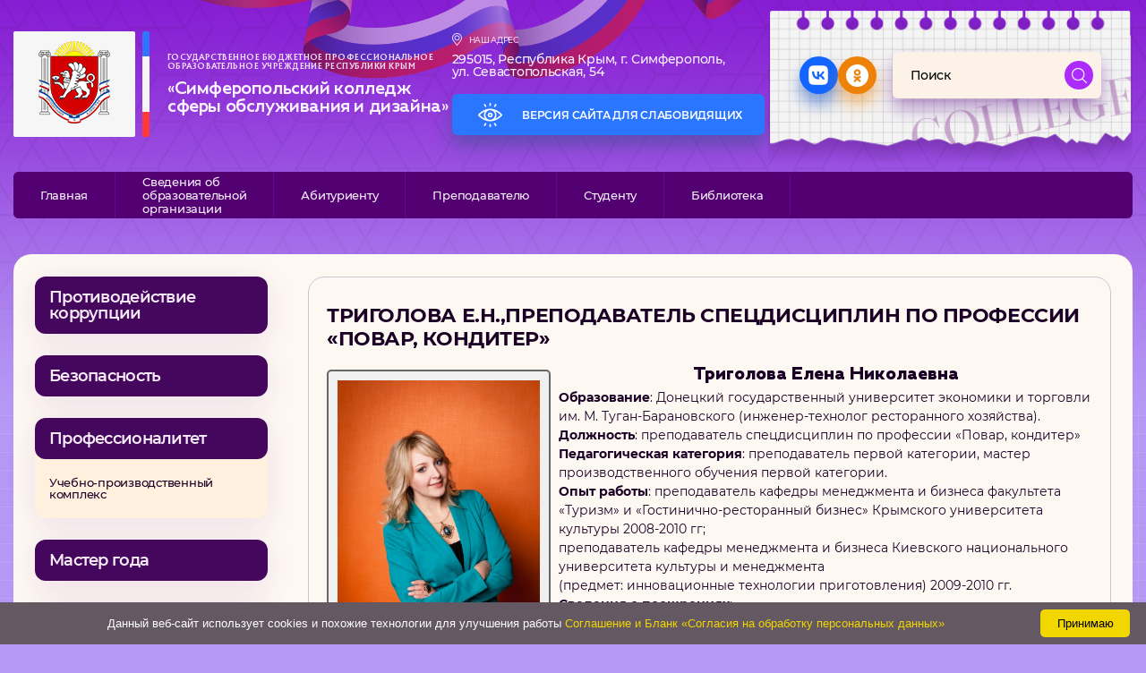

--- FILE ---
content_type: text/html; charset=UTF-8
request_url: http://svpusois.ru/?p=5814
body_size: 15890
content:
<!DOCTYPE html PUBLIC "-//W3C//DTD XHTML 1.0 Transitional//EN" "http://www.w3.org/TR/xhtml1/DTD/xhtml1-transitional.dtd">
<html xmlns="http://www.w3.org/1999/xhtml">

<head profile="http://gmpg.org/xfn/11">

	<title>ГБПОУ РК &quot;Симферопольский колледж сферы обслуживания и дизайна&quot; &raquo; Триголова Е.Н.,преподаватель спецдисциплин по профессии &#171;Повар, кондитер&#187;</title>
	<meta name="viewport" content="width=device-width, initial-scale=1.0">
	<meta http-equiv="Content-Type" content="text/html; charset=UTF-8" />
	<meta name="generator" content="WordPress 6.9" /> <!-- leave this for stats please -->
	<link rel="alternate" type="application/rss+xml" title="RSS 2.0" href="http://svpusois.ru/?feed=rss2" />
	<link rel="alternate" type="text/xml" title="RSS .92" href="http://svpusois.ru/?feed=rss" />
	<link rel="alternate" type="application/atom+xml" title="Atom 0.3" href="http://svpusois.ru/?feed=atom" />
	<link rel="pingback" href="http://svpusois.ru/xmlrpc.php" />

		<link rel='archives' title='Январь 2026' href='http://svpusois.ru/?m=202601' />
	<link rel='archives' title='Декабрь 2025' href='http://svpusois.ru/?m=202512' />
	<link rel='archives' title='Ноябрь 2025' href='http://svpusois.ru/?m=202511' />
	<link rel='archives' title='Октябрь 2025' href='http://svpusois.ru/?m=202510' />
	<link rel='archives' title='Сентябрь 2025' href='http://svpusois.ru/?m=202509' />
	<link rel='archives' title='Август 2025' href='http://svpusois.ru/?m=202508' />
	<link rel='archives' title='Июль 2025' href='http://svpusois.ru/?m=202507' />
	<link rel='archives' title='Июнь 2025' href='http://svpusois.ru/?m=202506' />
	<link rel='archives' title='Май 2025' href='http://svpusois.ru/?m=202505' />
	<link rel='archives' title='Апрель 2025' href='http://svpusois.ru/?m=202504' />
	<link rel='archives' title='Март 2025' href='http://svpusois.ru/?m=202503' />
	<link rel='archives' title='Февраль 2025' href='http://svpusois.ru/?m=202502' />
	<link rel='archives' title='Январь 2025' href='http://svpusois.ru/?m=202501' />
	<link rel='archives' title='Декабрь 2024' href='http://svpusois.ru/?m=202412' />
	<link rel='archives' title='Ноябрь 2024' href='http://svpusois.ru/?m=202411' />
	<link rel='archives' title='Октябрь 2024' href='http://svpusois.ru/?m=202410' />
	<link rel='archives' title='Сентябрь 2024' href='http://svpusois.ru/?m=202409' />
	<link rel='archives' title='Август 2024' href='http://svpusois.ru/?m=202408' />
	<link rel='archives' title='Июль 2024' href='http://svpusois.ru/?m=202407' />
	<link rel='archives' title='Июнь 2024' href='http://svpusois.ru/?m=202406' />
	<link rel='archives' title='Май 2024' href='http://svpusois.ru/?m=202405' />
	<link rel='archives' title='Апрель 2024' href='http://svpusois.ru/?m=202404' />
	<link rel='archives' title='Март 2024' href='http://svpusois.ru/?m=202403' />
	<link rel='archives' title='Февраль 2024' href='http://svpusois.ru/?m=202402' />
	<link rel='archives' title='Январь 2024' href='http://svpusois.ru/?m=202401' />
	<link rel='archives' title='Декабрь 2023' href='http://svpusois.ru/?m=202312' />
	<link rel='archives' title='Ноябрь 2023' href='http://svpusois.ru/?m=202311' />
	<link rel='archives' title='Октябрь 2023' href='http://svpusois.ru/?m=202310' />
	<link rel='archives' title='Сентябрь 2023' href='http://svpusois.ru/?m=202309' />
	<link rel='archives' title='Август 2023' href='http://svpusois.ru/?m=202308' />
	<link rel='archives' title='Июль 2023' href='http://svpusois.ru/?m=202307' />
	<link rel='archives' title='Июнь 2023' href='http://svpusois.ru/?m=202306' />
	<link rel='archives' title='Май 2023' href='http://svpusois.ru/?m=202305' />
	<link rel='archives' title='Апрель 2023' href='http://svpusois.ru/?m=202304' />
	<link rel='archives' title='Март 2023' href='http://svpusois.ru/?m=202303' />
	<link rel='archives' title='Февраль 2023' href='http://svpusois.ru/?m=202302' />
	<link rel='archives' title='Январь 2023' href='http://svpusois.ru/?m=202301' />
	<link rel='archives' title='Декабрь 2022' href='http://svpusois.ru/?m=202212' />
	<link rel='archives' title='Ноябрь 2022' href='http://svpusois.ru/?m=202211' />
	<link rel='archives' title='Октябрь 2022' href='http://svpusois.ru/?m=202210' />
	<link rel='archives' title='Сентябрь 2022' href='http://svpusois.ru/?m=202209' />
	<link rel='archives' title='Август 2022' href='http://svpusois.ru/?m=202208' />
	<link rel='archives' title='Июль 2022' href='http://svpusois.ru/?m=202207' />
	<link rel='archives' title='Июнь 2022' href='http://svpusois.ru/?m=202206' />
	<link rel='archives' title='Май 2022' href='http://svpusois.ru/?m=202205' />
	<link rel='archives' title='Апрель 2022' href='http://svpusois.ru/?m=202204' />
	<link rel='archives' title='Март 2022' href='http://svpusois.ru/?m=202203' />
	<link rel='archives' title='Февраль 2022' href='http://svpusois.ru/?m=202202' />
	<link rel='archives' title='Январь 2022' href='http://svpusois.ru/?m=202201' />
	<link rel='archives' title='Декабрь 2021' href='http://svpusois.ru/?m=202112' />
	<link rel='archives' title='Ноябрь 2021' href='http://svpusois.ru/?m=202111' />
	<link rel='archives' title='Октябрь 2021' href='http://svpusois.ru/?m=202110' />
	<link rel='archives' title='Сентябрь 2021' href='http://svpusois.ru/?m=202109' />
	<link rel='archives' title='Август 2021' href='http://svpusois.ru/?m=202108' />
	<link rel='archives' title='Июль 2021' href='http://svpusois.ru/?m=202107' />
	<link rel='archives' title='Июнь 2021' href='http://svpusois.ru/?m=202106' />
	<link rel='archives' title='Май 2021' href='http://svpusois.ru/?m=202105' />
	<link rel='archives' title='Апрель 2021' href='http://svpusois.ru/?m=202104' />
	<link rel='archives' title='Март 2021' href='http://svpusois.ru/?m=202103' />
	<link rel='archives' title='Февраль 2021' href='http://svpusois.ru/?m=202102' />
	<link rel='archives' title='Январь 2021' href='http://svpusois.ru/?m=202101' />
	<link rel='archives' title='Декабрь 2020' href='http://svpusois.ru/?m=202012' />
	<link rel='archives' title='Ноябрь 2020' href='http://svpusois.ru/?m=202011' />
	<link rel='archives' title='Октябрь 2020' href='http://svpusois.ru/?m=202010' />
	<link rel='archives' title='Сентябрь 2020' href='http://svpusois.ru/?m=202009' />
	<link rel='archives' title='Август 2020' href='http://svpusois.ru/?m=202008' />
	<link rel='archives' title='Июль 2020' href='http://svpusois.ru/?m=202007' />
	<link rel='archives' title='Июнь 2020' href='http://svpusois.ru/?m=202006' />
	<link rel='archives' title='Май 2020' href='http://svpusois.ru/?m=202005' />
	<link rel='archives' title='Апрель 2020' href='http://svpusois.ru/?m=202004' />
	<link rel='archives' title='Март 2020' href='http://svpusois.ru/?m=202003' />
	<link rel='archives' title='Февраль 2020' href='http://svpusois.ru/?m=202002' />
	<link rel='archives' title='Январь 2020' href='http://svpusois.ru/?m=202001' />
	<link rel='archives' title='Декабрь 2019' href='http://svpusois.ru/?m=201912' />
	<link rel='archives' title='Ноябрь 2019' href='http://svpusois.ru/?m=201911' />
	<link rel='archives' title='Октябрь 2019' href='http://svpusois.ru/?m=201910' />
	<link rel='archives' title='Сентябрь 2019' href='http://svpusois.ru/?m=201909' />
	<link rel='archives' title='Август 2019' href='http://svpusois.ru/?m=201908' />
	<link rel='archives' title='Июнь 2019' href='http://svpusois.ru/?m=201906' />
	<link rel='archives' title='Май 2019' href='http://svpusois.ru/?m=201905' />
	<link rel='archives' title='Апрель 2019' href='http://svpusois.ru/?m=201904' />
	<link rel='archives' title='Март 2019' href='http://svpusois.ru/?m=201903' />
	<link rel='archives' title='Февраль 2019' href='http://svpusois.ru/?m=201902' />
	<link rel='archives' title='Январь 2019' href='http://svpusois.ru/?m=201901' />
	<link rel='archives' title='Декабрь 2018' href='http://svpusois.ru/?m=201812' />
	<link rel='archives' title='Ноябрь 2018' href='http://svpusois.ru/?m=201811' />
	<link rel='archives' title='Октябрь 2018' href='http://svpusois.ru/?m=201810' />
	<link rel='archives' title='Сентябрь 2018' href='http://svpusois.ru/?m=201809' />
	<link rel='archives' title='Август 2018' href='http://svpusois.ru/?m=201808' />
	<link rel='archives' title='Июнь 2018' href='http://svpusois.ru/?m=201806' />
	<link rel='archives' title='Май 2018' href='http://svpusois.ru/?m=201805' />
	<link rel='archives' title='Апрель 2018' href='http://svpusois.ru/?m=201804' />
	<link rel='archives' title='Март 2018' href='http://svpusois.ru/?m=201803' />
	<link rel='archives' title='Февраль 2018' href='http://svpusois.ru/?m=201802' />
	<link rel='archives' title='Январь 2018' href='http://svpusois.ru/?m=201801' />
	<link rel='archives' title='Декабрь 2017' href='http://svpusois.ru/?m=201712' />
	<link rel='archives' title='Ноябрь 2017' href='http://svpusois.ru/?m=201711' />
	<link rel='archives' title='Октябрь 2017' href='http://svpusois.ru/?m=201710' />
	<link rel='archives' title='Сентябрь 2017' href='http://svpusois.ru/?m=201709' />
	<link rel='archives' title='Август 2017' href='http://svpusois.ru/?m=201708' />
	<link rel='archives' title='Июль 2017' href='http://svpusois.ru/?m=201707' />
	<link rel='archives' title='Июнь 2017' href='http://svpusois.ru/?m=201706' />
	<link rel='archives' title='Май 2017' href='http://svpusois.ru/?m=201705' />
	<link rel='archives' title='Апрель 2017' href='http://svpusois.ru/?m=201704' />
	<link rel='archives' title='Март 2017' href='http://svpusois.ru/?m=201703' />
	<link rel='archives' title='Февраль 2017' href='http://svpusois.ru/?m=201702' />
	<link rel='archives' title='Январь 2017' href='http://svpusois.ru/?m=201701' />
	<link rel='archives' title='Декабрь 2016' href='http://svpusois.ru/?m=201612' />
	<link rel='archives' title='Ноябрь 2016' href='http://svpusois.ru/?m=201611' />
	<link rel='archives' title='Октябрь 2016' href='http://svpusois.ru/?m=201610' />
	<link rel='archives' title='Сентябрь 2016' href='http://svpusois.ru/?m=201609' />
	<link rel='archives' title='Август 2016' href='http://svpusois.ru/?m=201608' />
	<link rel='archives' title='Июль 2016' href='http://svpusois.ru/?m=201607' />
	<link rel='archives' title='Июнь 2016' href='http://svpusois.ru/?m=201606' />
	<link rel='archives' title='Май 2016' href='http://svpusois.ru/?m=201605' />
	<link rel='archives' title='Апрель 2016' href='http://svpusois.ru/?m=201604' />
	<link rel='archives' title='Март 2016' href='http://svpusois.ru/?m=201603' />
	<link rel='archives' title='Февраль 2016' href='http://svpusois.ru/?m=201602' />
	<link rel='archives' title='Декабрь 2015' href='http://svpusois.ru/?m=201512' />
	<link rel='archives' title='Ноябрь 2015' href='http://svpusois.ru/?m=201511' />
	<link rel='archives' title='Октябрь 2015' href='http://svpusois.ru/?m=201510' />
	<link rel='archives' title='Сентябрь 2015' href='http://svpusois.ru/?m=201509' />
	<link rel='archives' title='Август 2015' href='http://svpusois.ru/?m=201508' />
	<link rel='archives' title='Июль 2015' href='http://svpusois.ru/?m=201507' />
	<link rel='archives' title='Июнь 2015' href='http://svpusois.ru/?m=201506' />
	<link rel='archives' title='Май 2015' href='http://svpusois.ru/?m=201505' />
	<link rel='archives' title='Апрель 2015' href='http://svpusois.ru/?m=201504' />
	<link rel='archives' title='Март 2015' href='http://svpusois.ru/?m=201503' />
	<link rel='archives' title='Декабрь 2014' href='http://svpusois.ru/?m=201412' />
	<link rel='archives' title='Ноябрь 2014' href='http://svpusois.ru/?m=201411' />
	<link rel='archives' title='Апрель 2014' href='http://svpusois.ru/?m=201404' />
	<link rel='archives' title='Март 2014' href='http://svpusois.ru/?m=201403' />
	<link rel='archives' title='Февраль 2014' href='http://svpusois.ru/?m=201402' />
	<link rel='archives' title='Январь 2014' href='http://svpusois.ru/?m=201401' />
		<meta name='robots' content='max-image-preview:large' />
<link rel="alternate" type="application/rss+xml" title="ГБПОУ РК &quot;Симферопольский колледж сферы обслуживания и дизайна&quot; &raquo; Лента комментариев к &laquo;Триголова Е.Н.,преподаватель спецдисциплин по профессии &#171;Повар, кондитер&#187;&raquo;" href="http://svpusois.ru/?feed=rss2&#038;p=5814" />
<link rel="alternate" title="oEmbed (JSON)" type="application/json+oembed" href="http://svpusois.ru/index.php?rest_route=%2Foembed%2F1.0%2Fembed&#038;url=http%3A%2F%2Fsvpusois.ru%2F%3Fp%3D5814" />
<link rel="alternate" title="oEmbed (XML)" type="text/xml+oembed" href="http://svpusois.ru/index.php?rest_route=%2Foembed%2F1.0%2Fembed&#038;url=http%3A%2F%2Fsvpusois.ru%2F%3Fp%3D5814&#038;format=xml" />
<style id='wp-img-auto-sizes-contain-inline-css' type='text/css'>
img:is([sizes=auto i],[sizes^="auto," i]){contain-intrinsic-size:3000px 1500px}
/*# sourceURL=wp-img-auto-sizes-contain-inline-css */
</style>
<link rel='stylesheet' id='main-css-css' href='http://svpusois.ru/wp-content/themes/tutorial/style.css?v=1.5.1&#038;ver=05b9ae4bdb84c7cffa74f983e9585d5b' type='text/css' media='all' />
<link rel='stylesheet' id='owl-carousel-css-css' href='http://svpusois.ru/wp-content/themes/tutorial/js/owlcarousel/owl.carousel.min.css?ver=05b9ae4bdb84c7cffa74f983e9585d5b' type='text/css' media='all' />
<style id='wp-emoji-styles-inline-css' type='text/css'>

	img.wp-smiley, img.emoji {
		display: inline !important;
		border: none !important;
		box-shadow: none !important;
		height: 1em !important;
		width: 1em !important;
		margin: 0 0.07em !important;
		vertical-align: -0.1em !important;
		background: none !important;
		padding: 0 !important;
	}
/*# sourceURL=wp-emoji-styles-inline-css */
</style>
<link rel='stylesheet' id='wp-block-library-css' href='http://svpusois.ru/wp-includes/css/dist/block-library/style.min.css?ver=05b9ae4bdb84c7cffa74f983e9585d5b' type='text/css' media='all' />
<style id='global-styles-inline-css' type='text/css'>
:root{--wp--preset--aspect-ratio--square: 1;--wp--preset--aspect-ratio--4-3: 4/3;--wp--preset--aspect-ratio--3-4: 3/4;--wp--preset--aspect-ratio--3-2: 3/2;--wp--preset--aspect-ratio--2-3: 2/3;--wp--preset--aspect-ratio--16-9: 16/9;--wp--preset--aspect-ratio--9-16: 9/16;--wp--preset--color--black: #000000;--wp--preset--color--cyan-bluish-gray: #abb8c3;--wp--preset--color--white: #ffffff;--wp--preset--color--pale-pink: #f78da7;--wp--preset--color--vivid-red: #cf2e2e;--wp--preset--color--luminous-vivid-orange: #ff6900;--wp--preset--color--luminous-vivid-amber: #fcb900;--wp--preset--color--light-green-cyan: #7bdcb5;--wp--preset--color--vivid-green-cyan: #00d084;--wp--preset--color--pale-cyan-blue: #8ed1fc;--wp--preset--color--vivid-cyan-blue: #0693e3;--wp--preset--color--vivid-purple: #9b51e0;--wp--preset--gradient--vivid-cyan-blue-to-vivid-purple: linear-gradient(135deg,rgb(6,147,227) 0%,rgb(155,81,224) 100%);--wp--preset--gradient--light-green-cyan-to-vivid-green-cyan: linear-gradient(135deg,rgb(122,220,180) 0%,rgb(0,208,130) 100%);--wp--preset--gradient--luminous-vivid-amber-to-luminous-vivid-orange: linear-gradient(135deg,rgb(252,185,0) 0%,rgb(255,105,0) 100%);--wp--preset--gradient--luminous-vivid-orange-to-vivid-red: linear-gradient(135deg,rgb(255,105,0) 0%,rgb(207,46,46) 100%);--wp--preset--gradient--very-light-gray-to-cyan-bluish-gray: linear-gradient(135deg,rgb(238,238,238) 0%,rgb(169,184,195) 100%);--wp--preset--gradient--cool-to-warm-spectrum: linear-gradient(135deg,rgb(74,234,220) 0%,rgb(151,120,209) 20%,rgb(207,42,186) 40%,rgb(238,44,130) 60%,rgb(251,105,98) 80%,rgb(254,248,76) 100%);--wp--preset--gradient--blush-light-purple: linear-gradient(135deg,rgb(255,206,236) 0%,rgb(152,150,240) 100%);--wp--preset--gradient--blush-bordeaux: linear-gradient(135deg,rgb(254,205,165) 0%,rgb(254,45,45) 50%,rgb(107,0,62) 100%);--wp--preset--gradient--luminous-dusk: linear-gradient(135deg,rgb(255,203,112) 0%,rgb(199,81,192) 50%,rgb(65,88,208) 100%);--wp--preset--gradient--pale-ocean: linear-gradient(135deg,rgb(255,245,203) 0%,rgb(182,227,212) 50%,rgb(51,167,181) 100%);--wp--preset--gradient--electric-grass: linear-gradient(135deg,rgb(202,248,128) 0%,rgb(113,206,126) 100%);--wp--preset--gradient--midnight: linear-gradient(135deg,rgb(2,3,129) 0%,rgb(40,116,252) 100%);--wp--preset--font-size--small: 13px;--wp--preset--font-size--medium: 20px;--wp--preset--font-size--large: 36px;--wp--preset--font-size--x-large: 42px;--wp--preset--spacing--20: 0.44rem;--wp--preset--spacing--30: 0.67rem;--wp--preset--spacing--40: 1rem;--wp--preset--spacing--50: 1.5rem;--wp--preset--spacing--60: 2.25rem;--wp--preset--spacing--70: 3.38rem;--wp--preset--spacing--80: 5.06rem;--wp--preset--shadow--natural: 6px 6px 9px rgba(0, 0, 0, 0.2);--wp--preset--shadow--deep: 12px 12px 50px rgba(0, 0, 0, 0.4);--wp--preset--shadow--sharp: 6px 6px 0px rgba(0, 0, 0, 0.2);--wp--preset--shadow--outlined: 6px 6px 0px -3px rgb(255, 255, 255), 6px 6px rgb(0, 0, 0);--wp--preset--shadow--crisp: 6px 6px 0px rgb(0, 0, 0);}:where(.is-layout-flex){gap: 0.5em;}:where(.is-layout-grid){gap: 0.5em;}body .is-layout-flex{display: flex;}.is-layout-flex{flex-wrap: wrap;align-items: center;}.is-layout-flex > :is(*, div){margin: 0;}body .is-layout-grid{display: grid;}.is-layout-grid > :is(*, div){margin: 0;}:where(.wp-block-columns.is-layout-flex){gap: 2em;}:where(.wp-block-columns.is-layout-grid){gap: 2em;}:where(.wp-block-post-template.is-layout-flex){gap: 1.25em;}:where(.wp-block-post-template.is-layout-grid){gap: 1.25em;}.has-black-color{color: var(--wp--preset--color--black) !important;}.has-cyan-bluish-gray-color{color: var(--wp--preset--color--cyan-bluish-gray) !important;}.has-white-color{color: var(--wp--preset--color--white) !important;}.has-pale-pink-color{color: var(--wp--preset--color--pale-pink) !important;}.has-vivid-red-color{color: var(--wp--preset--color--vivid-red) !important;}.has-luminous-vivid-orange-color{color: var(--wp--preset--color--luminous-vivid-orange) !important;}.has-luminous-vivid-amber-color{color: var(--wp--preset--color--luminous-vivid-amber) !important;}.has-light-green-cyan-color{color: var(--wp--preset--color--light-green-cyan) !important;}.has-vivid-green-cyan-color{color: var(--wp--preset--color--vivid-green-cyan) !important;}.has-pale-cyan-blue-color{color: var(--wp--preset--color--pale-cyan-blue) !important;}.has-vivid-cyan-blue-color{color: var(--wp--preset--color--vivid-cyan-blue) !important;}.has-vivid-purple-color{color: var(--wp--preset--color--vivid-purple) !important;}.has-black-background-color{background-color: var(--wp--preset--color--black) !important;}.has-cyan-bluish-gray-background-color{background-color: var(--wp--preset--color--cyan-bluish-gray) !important;}.has-white-background-color{background-color: var(--wp--preset--color--white) !important;}.has-pale-pink-background-color{background-color: var(--wp--preset--color--pale-pink) !important;}.has-vivid-red-background-color{background-color: var(--wp--preset--color--vivid-red) !important;}.has-luminous-vivid-orange-background-color{background-color: var(--wp--preset--color--luminous-vivid-orange) !important;}.has-luminous-vivid-amber-background-color{background-color: var(--wp--preset--color--luminous-vivid-amber) !important;}.has-light-green-cyan-background-color{background-color: var(--wp--preset--color--light-green-cyan) !important;}.has-vivid-green-cyan-background-color{background-color: var(--wp--preset--color--vivid-green-cyan) !important;}.has-pale-cyan-blue-background-color{background-color: var(--wp--preset--color--pale-cyan-blue) !important;}.has-vivid-cyan-blue-background-color{background-color: var(--wp--preset--color--vivid-cyan-blue) !important;}.has-vivid-purple-background-color{background-color: var(--wp--preset--color--vivid-purple) !important;}.has-black-border-color{border-color: var(--wp--preset--color--black) !important;}.has-cyan-bluish-gray-border-color{border-color: var(--wp--preset--color--cyan-bluish-gray) !important;}.has-white-border-color{border-color: var(--wp--preset--color--white) !important;}.has-pale-pink-border-color{border-color: var(--wp--preset--color--pale-pink) !important;}.has-vivid-red-border-color{border-color: var(--wp--preset--color--vivid-red) !important;}.has-luminous-vivid-orange-border-color{border-color: var(--wp--preset--color--luminous-vivid-orange) !important;}.has-luminous-vivid-amber-border-color{border-color: var(--wp--preset--color--luminous-vivid-amber) !important;}.has-light-green-cyan-border-color{border-color: var(--wp--preset--color--light-green-cyan) !important;}.has-vivid-green-cyan-border-color{border-color: var(--wp--preset--color--vivid-green-cyan) !important;}.has-pale-cyan-blue-border-color{border-color: var(--wp--preset--color--pale-cyan-blue) !important;}.has-vivid-cyan-blue-border-color{border-color: var(--wp--preset--color--vivid-cyan-blue) !important;}.has-vivid-purple-border-color{border-color: var(--wp--preset--color--vivid-purple) !important;}.has-vivid-cyan-blue-to-vivid-purple-gradient-background{background: var(--wp--preset--gradient--vivid-cyan-blue-to-vivid-purple) !important;}.has-light-green-cyan-to-vivid-green-cyan-gradient-background{background: var(--wp--preset--gradient--light-green-cyan-to-vivid-green-cyan) !important;}.has-luminous-vivid-amber-to-luminous-vivid-orange-gradient-background{background: var(--wp--preset--gradient--luminous-vivid-amber-to-luminous-vivid-orange) !important;}.has-luminous-vivid-orange-to-vivid-red-gradient-background{background: var(--wp--preset--gradient--luminous-vivid-orange-to-vivid-red) !important;}.has-very-light-gray-to-cyan-bluish-gray-gradient-background{background: var(--wp--preset--gradient--very-light-gray-to-cyan-bluish-gray) !important;}.has-cool-to-warm-spectrum-gradient-background{background: var(--wp--preset--gradient--cool-to-warm-spectrum) !important;}.has-blush-light-purple-gradient-background{background: var(--wp--preset--gradient--blush-light-purple) !important;}.has-blush-bordeaux-gradient-background{background: var(--wp--preset--gradient--blush-bordeaux) !important;}.has-luminous-dusk-gradient-background{background: var(--wp--preset--gradient--luminous-dusk) !important;}.has-pale-ocean-gradient-background{background: var(--wp--preset--gradient--pale-ocean) !important;}.has-electric-grass-gradient-background{background: var(--wp--preset--gradient--electric-grass) !important;}.has-midnight-gradient-background{background: var(--wp--preset--gradient--midnight) !important;}.has-small-font-size{font-size: var(--wp--preset--font-size--small) !important;}.has-medium-font-size{font-size: var(--wp--preset--font-size--medium) !important;}.has-large-font-size{font-size: var(--wp--preset--font-size--large) !important;}.has-x-large-font-size{font-size: var(--wp--preset--font-size--x-large) !important;}
/*# sourceURL=global-styles-inline-css */
</style>

<style id='classic-theme-styles-inline-css' type='text/css'>
/*! This file is auto-generated */
.wp-block-button__link{color:#fff;background-color:#32373c;border-radius:9999px;box-shadow:none;text-decoration:none;padding:calc(.667em + 2px) calc(1.333em + 2px);font-size:1.125em}.wp-block-file__button{background:#32373c;color:#fff;text-decoration:none}
/*# sourceURL=/wp-includes/css/classic-themes.min.css */
</style>
<link rel='stylesheet' id='bvi-styles-css' href='http://svpusois.ru/wp-content/plugins/button-visually-impaired/assets/css/bvi.min.css?ver=2.3.0' type='text/css' media='all' />
<style id='bvi-styles-inline-css' type='text/css'>

			.bvi-widget,
			.bvi-shortcode a,
			.bvi-widget a, 
			.bvi-shortcode {
				color: #ffffff;
				background-color: #e53935;
			}
			.bvi-widget .bvi-svg-eye,
			.bvi-shortcode .bvi-svg-eye {
			    display: inline-block;
                overflow: visible;
                width: 1.125em;
                height: 1em;
                font-size: 2em;
                vertical-align: middle;
			}
			.bvi-widget,
			.bvi-shortcode {
			    -webkit-transition: background-color .2s ease-out;
			    transition: background-color .2s ease-out;
			    cursor: pointer;
			    border-radius: 2px;
			    display: inline-block;
			    padding: 5px 10px;
			    vertical-align: middle;
			    text-decoration: none;
			}
/*# sourceURL=bvi-styles-inline-css */
</style>
<script type="text/javascript" src="http://svpusois.ru/wp-includes/js/jquery/jquery.min.js?ver=3.7.1" id="jquery-core-js"></script>
<script type="text/javascript" src="http://svpusois.ru/wp-includes/js/jquery/jquery-migrate.min.js?ver=3.4.1" id="jquery-migrate-js"></script>
<link rel="https://api.w.org/" href="http://svpusois.ru/index.php?rest_route=/" /><link rel="alternate" title="JSON" type="application/json" href="http://svpusois.ru/index.php?rest_route=/wp/v2/posts/5814" /><link rel="EditURI" type="application/rsd+xml" title="RSD" href="http://svpusois.ru/xmlrpc.php?rsd" />

<link rel="canonical" href="http://svpusois.ru/?p=5814" />
<link rel='shortlink' href='http://svpusois.ru/?p=5814' />
</head>

<body>
	<div id="wrapper">

		<header class="header">
	<div class="container">
		<div class="header__info">
			<div class="header__titles">
				<div class="header__logo">
					<a href="/">
						<img src="/wp-content/uploads/design/logo.png" alt="">
					</a>
				</div>
				<div class="header__names">
					<div class="header__sub-title">
						Государственное бюджетное профессиональное
						образовательное учреждение Республики Крым
					</div>
					<div class="header__title">
						«Симферопольский колледж
						сферы обслуживания и дизайна»
					</div>
				</div>
			</div>

			<div class="header__addess-visually">
				<address class="header__address">
					<div class="header__address-title">
						<span><img src="/wp-content/uploads/design/plc.png" alt=""></span>
						<span>Наш адрес</span>
					</div>
					<div class="header__address-main">
						295015, Республика Крым, г. Симферополь,
						ул. Севастопольская, 54
					</div>
				</address>
				<div class="header__visually">
					<div class="bvi-shortcode"><a href="#" class="bvi-open"><svg aria-hidden="true" focusable="false" role="img" xmlns="http://www.w3.org/2000/svg" viewBox="0 0 576 512" class="bvi-svg-eye"><path fill="currentColor" d="M572.52 241.4C518.29 135.59 410.93 64 288 64S57.68 135.64 3.48 241.41a32.35 32.35 0 0 0 0 29.19C57.71 376.41 165.07 448 288 448s230.32-71.64 284.52-177.41a32.35 32.35 0 0 0 0-29.19zM288 400a144 144 0 1 1 144-144 143.93 143.93 0 0 1-144 144zm0-240a95.31 95.31 0 0 0-25.31 3.79 47.85 47.85 0 0 1-66.9 66.9A95.78 95.78 0 1 0 288 160z" class="bvi-svg-eye"></path></svg>&ensp;&nbsp;Версия сайта для слабовидящих</a></div>				</div>
			</div>

			<div class="header__soc-search">
				<div class="header__social">
					<a href="https://vk.com/public217348296" target="_blank" class="vk">
						<img src="/wp-content/uploads/design/vk-ico.png" alt="Вконтакте">
					</a>
					<a href="#" target="_blank" class="od">
						<img src="/wp-content/uploads/design/od-ico.png" alt="Одноклассники">
					</a>
				</div>
				<div class="header__search">
					<form method="get" id="searchform" action="http://svpusois.ru/">
<div>
	<input type="text"  placeholder="Поиск" value="" name="s" id="s" size="15" /><br />
	<input type="submit" id="searchsubmit" value="Поиск" />
</div>
</form>				</div>
			</div>

		</div>

		<div class="header-nav">
			<button class="mobailmenu-trigger">
				<div class="header-nav-btn">
					<span>
						<img src="/wp-content/uploads/design/menu-ico.svg" alt="Меню">
					</span>
					<span>
						Меню
					</span>
				</div>
			</button>
			<button class="mobailmenu-trigger-close">
				<div class="header-nav-btn">
					<span>
						<img src="/wp-content/uploads/design/menu-close-ico.svg" alt="Закрыть меню">
					</span>
					<span>
						Закрыть
					</span>
				</div>
			</button>
			<div class="menu-top-container"><ul id="menu-top" class="menu"><li id="menu-item-18" class="menu-item menu-item-type-custom menu-item-object-custom menu-item-home menu-item-18"><a href="http://svpusois.ru">Главная</a></li>
<li id="menu-item-23" class="topm1 menu-item menu-item-type-post_type menu-item-object-page menu-item-has-children menu-item-23"><a href="http://svpusois.ru/?page_id=19">Сведения об<br>образовательной<br>организации</a>
<ul class="sub-menu">
	<li id="menu-item-3091" class="topm2 menu-item menu-item-type-post_type menu-item-object-page menu-item-3091"><a href="http://svpusois.ru/?page_id=3089">Основные сведения</a></li>
	<li id="menu-item-3096" class="menu-item menu-item-type-post_type menu-item-object-page menu-item-3096"><a href="http://svpusois.ru/?page_id=3094">Структура</a></li>
	<li id="menu-item-31" class="menu-item menu-item-type-post_type menu-item-object-page menu-item-31"><a href="http://svpusois.ru/?page_id=29">Документы</a></li>
	<li id="menu-item-3123" class="menu-item menu-item-type-post_type menu-item-object-page menu-item-3123"><a href="http://svpusois.ru/?page_id=3120">Образование</a></li>
	<li id="menu-item-3141" class="menu-item menu-item-type-post_type menu-item-object-page menu-item-3141"><a href="http://svpusois.ru/?page_id=3126">Руководство</a></li>
	<li id="menu-item-44148" class="menu-item menu-item-type-post_type menu-item-object-page menu-item-44148"><a href="http://svpusois.ru/?page_id=44146">Педагогический состав</a></li>
	<li id="menu-item-3140" class="menu-item menu-item-type-post_type menu-item-object-page menu-item-3140"><a href="http://svpusois.ru/?page_id=3128">Материально-техническое<br>обеспечение и оснащённость<br>образовательного процесса. Доступная среда</a></li>
	<li id="menu-item-4912" class="menu-item menu-item-type-post_type menu-item-object-page menu-item-4912"><a href="http://svpusois.ru/?page_id=36">Платные<br>образовательные услуги</a></li>
	<li id="menu-item-3137" class="menu-item menu-item-type-post_type menu-item-object-page menu-item-3137"><a href="http://svpusois.ru/?page_id=3135">Финансово-хозяйственная<br>деятельность</a></li>
	<li id="menu-item-3143" class="menu-item menu-item-type-post_type menu-item-object-page menu-item-3143"><a href="http://svpusois.ru/?page_id=863">Вакантные места<br>для приема (перевода) обучающихся</a></li>
	<li id="menu-item-3139" class="menu-item menu-item-type-post_type menu-item-object-page menu-item-3139"><a href="http://svpusois.ru/?page_id=3130">Стипендии и меры<br> поддержки обучающихся</a></li>
	<li id="menu-item-26973" class="menu-item menu-item-type-post_type menu-item-object-page menu-item-26973"><a href="http://svpusois.ru/?page_id=26971">Международное<br> сотрудничество</a></li>
	<li id="menu-item-34203" class="menu-item menu-item-type-post_type menu-item-object-page menu-item-34203"><a href="http://svpusois.ru/?page_id=29038">Организация питания в<br> образовательной<br>организации</a></li>
	<li id="menu-item-3142" class="menu-item menu-item-type-post_type menu-item-object-page menu-item-3142"><a href="http://svpusois.ru/?page_id=3124">Образовательные<br>стандарты и требования</a></li>
</ul>
</li>
<li id="menu-item-35" class="menu-item menu-item-type-post_type menu-item-object-page menu-item-has-children menu-item-35"><a href="http://svpusois.ru/?page_id=33">Абитуриенту</a>
<ul class="sub-menu">
	<li id="menu-item-4471" class="menu-item menu-item-type-post_type menu-item-object-page menu-item-4471"><a href="http://svpusois.ru/?page_id=96">Приемная комиссия</a></li>
	<li id="menu-item-24121" class="menu-item menu-item-type-post_type menu-item-object-page menu-item-24121"><a href="http://svpusois.ru/?page_id=24119">Рейтинговые списки</a></li>
	<li id="menu-item-4579" class="menu-item menu-item-type-post_type menu-item-object-page menu-item-4579"><a href="http://svpusois.ru/?page_id=4235">Инклюзивное образование</a></li>
	<li id="menu-item-67" class="menu-item menu-item-type-post_type menu-item-object-page menu-item-67"><a href="http://svpusois.ru/?page_id=36">Платные<br>образовательные услуги</a></li>
	<li id="menu-item-23697" class="menu-item menu-item-type-post_type menu-item-object-page menu-item-23697"><a href="http://svpusois.ru/?page_id=23694">Контрольные цифры приёма</a></li>
	<li id="menu-item-8737" class="menu-item menu-item-type-post_type menu-item-object-page menu-item-8737"><a href="http://svpusois.ru/?page_id=8735">Выбери свою<br>профессию</a></li>
	<li id="menu-item-9037" class="menu-item menu-item-type-post_type menu-item-object-post menu-item-9037"><a href="http://svpusois.ru/?p=9029">Открытое письмо<br>абитуриенту</a></li>
	<li id="menu-item-65" class="menu-item menu-item-type-post_type menu-item-object-page menu-item-65"><a href="http://svpusois.ru/?page_id=40">Общежитие</a></li>
	<li id="menu-item-32" class="menu-item menu-item-type-post_type menu-item-object-page menu-item-32"><a href="http://svpusois.ru/?page_id=26">История колледжа</a></li>
	<li id="menu-item-2213" class="DopObr menu-item menu-item-type-post_type menu-item-object-page menu-item-2213"><a href="http://svpusois.ru/?page_id=2210">Дополнительное<br>образование</a></li>
</ul>
</li>
<li id="menu-item-68" class="menu-item menu-item-type-post_type menu-item-object-page menu-item-has-children menu-item-68"><a href="http://svpusois.ru/?page_id=42">Преподавателю</a>
<ul class="sub-menu">
	<li id="menu-item-72" class="menu-item menu-item-type-post_type menu-item-object-page menu-item-72"><a href="http://svpusois.ru/?page_id=44">Методический кабинет</a></li>
	<li id="menu-item-17684" class="menu-item menu-item-type-post_type menu-item-object-page menu-item-17684"><a href="http://svpusois.ru/?page_id=17682">План проведения<br> воспитательных<br>  мероприятий</a></li>
	<li id="menu-item-40971" class="menu-item menu-item-type-post_type menu-item-object-page menu-item-40971"><a href="http://svpusois.ru/?page_id=40967">Расписание</a></li>
</ul>
</li>
<li id="menu-item-73" class="menu-item menu-item-type-post_type menu-item-object-page menu-item-has-children menu-item-73"><a href="http://svpusois.ru/?page_id=53">Студенту</a>
<ul class="sub-menu">
	<li id="menu-item-19548" class="menu-item menu-item-type-post_type menu-item-object-page menu-item-19548"><a href="http://svpusois.ru/?page_id=19527">Расписание занятий</a></li>
	<li id="menu-item-77" class="menu-item menu-item-type-post_type menu-item-object-page menu-item-77"><a href="http://svpusois.ru/?page_id=55">Дистанционное обучение</a></li>
	<li id="menu-item-30907" class="menu-item menu-item-type-post_type menu-item-object-page menu-item-30907"><a href="http://svpusois.ru/?page_id=30900">Пушкинская карта</a></li>
	<li id="menu-item-4832" class="menu-item menu-item-type-post_type menu-item-object-post menu-item-4832"><a href="http://svpusois.ru/?p=2816">Портфолио  студента</a></li>
	<li id="menu-item-30921" class="menu-item menu-item-type-post_type menu-item-object-page menu-item-30921"><a href="http://svpusois.ru/?page_id=30919">Студенческое самоуправление</a></li>
	<li id="menu-item-2359" class="menu-item menu-item-type-taxonomy menu-item-object-category menu-item-2359"><a href="http://svpusois.ru/?cat=7">Мероприятия</a></li>
	<li id="menu-item-4909" class="menu-item menu-item-type-post_type menu-item-object-page menu-item-4909"><a href="http://svpusois.ru/?page_id=306">Центр карьеры</a></li>
	<li id="menu-item-47684" class="menu-item menu-item-type-post_type menu-item-object-page menu-item-47684"><a href="http://svpusois.ru/?page_id=47682">Амбассадоры и волонтёры</a></li>
</ul>
</li>
<li id="menu-item-78" class="menu-item menu-item-type-post_type menu-item-object-page menu-item-78"><a href="http://svpusois.ru/?page_id=63">Библиотека</a></li>
</ul></div>
		</div>
	</div>
</header>		<div class="page-content">
			<div class="container">
				<div class="page-content__main">
					<aside class="sidebar_left">
							

						<div class="menu_left">
							<div class="menu-left-container"><ul id="menu-left" class="menu"><li id="menu-item-14491" class="menu-item menu-item-type-post_type menu-item-object-page menu-item-14491"><a href="http://svpusois.ru/?page_id=14489">Противодействие<br> коррупции</a></li>
<li id="menu-item-47747" class="menu-item menu-item-type-post_type menu-item-object-page menu-item-47747"><a href="http://svpusois.ru/?page_id=47742">Безопасность</a></li>
<li id="menu-item-39094" class="menu-item menu-item-type-post_type menu-item-object-page menu-item-has-children menu-item-39094"><a href="http://svpusois.ru/?page_id=39092">Профессионалитет</a>
<ul class="sub-menu">
	<li id="menu-item-40811" class="menu-item menu-item-type-post_type menu-item-object-page menu-item-40811"><a href="http://svpusois.ru/?page_id=40809">Учебно-производственный комплекс</a></li>
</ul>
</li>
<li id="menu-item-41377" class="menu-item menu-item-type-post_type menu-item-object-page menu-item-41377"><a href="http://svpusois.ru/?page_id=41353">Мастер года</a></li>
<li id="menu-item-16672" class="menu-item menu-item-type-post_type menu-item-object-page menu-item-has-children menu-item-16672"><a href="http://svpusois.ru/?page_id=16670">Демонстрационный<br> экзамен</a>
<ul class="sub-menu">
	<li id="menu-item-29368" class="menu-item menu-item-type-post_type menu-item-object-page menu-item-29368"><a href="http://svpusois.ru/?page_id=29366">Наставничество</a></li>
	<li id="menu-item-16736" class="menu-item menu-item-type-post_type menu-item-object-page menu-item-16736"><a href="http://svpusois.ru/?page_id=16734">Лучшие выпускники</a></li>
</ul>
</li>
<li id="menu-item-39610" class="menu-item menu-item-type-custom menu-item-object-custom menu-item-has-children menu-item-39610"><a target="_blank" href="https://academia-moscow.ru/catalogue/4831/?FILTER%5BONLINE_ACCESS%5D=Y">Электронная библиотека</a>
<ul class="sub-menu">
	<li id="menu-item-39622" class="menu-item menu-item-type-post_type menu-item-object-page menu-item-39622"><a href="http://svpusois.ru/?page_id=39612">Документация по Электронной библиотеке</a></li>
</ul>
</li>
<li id="menu-item-39584" class="menu-item menu-item-type-custom menu-item-object-custom menu-item-39584"><a target="_blank" href="https://edu.rk.gov.ru/journal-adm-action/view.Schedule">Электронное расписание</a></li>
<li id="menu-item-39025" class="menu-item menu-item-type-post_type menu-item-object-page menu-item-39025"><a href="http://svpusois.ru/?page_id=23945">УМО Технология лёгкой промышленности</a></li>
<li id="menu-item-14270" class="menu-item menu-item-type-post_type menu-item-object-page menu-item-has-children menu-item-14270"><a href="http://svpusois.ru/?page_id=36"><b>Платные образовательные услуги</b></a>
<ul class="sub-menu">
	<li id="menu-item-39933" class="menu-item menu-item-type-post_type menu-item-object-page menu-item-39933"><a href="http://svpusois.ru/?page_id=39915">Образовательное кредитование</a></li>
	<li id="menu-item-307" class="menu-item menu-item-type-post_type menu-item-object-page menu-item-307"><a href="http://svpusois.ru/?page_id=306">Центр карьеры</a></li>
	<li id="menu-item-43340" class="menu-item menu-item-type-post_type menu-item-object-page menu-item-43340"><a href="http://svpusois.ru/?page_id=43329">Чемпионат профессионального мастерства «Профессионалы»</a></li>
</ul>
</li>
<li id="menu-item-38335" class="menu-item menu-item-type-post_type menu-item-object-page menu-item-has-children menu-item-38335"><a href="http://svpusois.ru/?page_id=8419">Крымский чемпионат «Абилимпикс»</a>
<ul class="sub-menu">
	<li id="menu-item-4239" class="menu-item menu-item-type-post_type menu-item-object-page menu-item-4239"><a href="http://svpusois.ru/?page_id=4235">Инклюзивное образование</a></li>
	<li id="menu-item-873" class="menu-item menu-item-type-post_type menu-item-object-page menu-item-873"><a href="http://svpusois.ru/?page_id=29">Локальные нормативные акты</a></li>
	<li id="menu-item-34355" class="menu-item menu-item-type-post_type menu-item-object-page menu-item-34355"><a href="http://svpusois.ru/?page_id=34353">Разговор о важном</a></li>
	<li id="menu-item-40857" class="menu-item menu-item-type-post_type menu-item-object-page menu-item-40857"><a href="http://svpusois.ru/?page_id=40855">Россия — мои горизонты</a></li>
	<li id="menu-item-44314" class="menu-item menu-item-type-post_type menu-item-object-page menu-item-44314"><a href="http://svpusois.ru/?page_id=44310">Движение Первых</a></li>
	<li id="menu-item-872" class="menu-item menu-item-type-post_type menu-item-object-page menu-item-872"><a href="http://svpusois.ru/?page_id=863">Вакантные места<br>для приема</a></li>
	<li id="menu-item-1737" class="menu-item menu-item-type-post_type menu-item-object-page menu-item-1737"><a href="http://svpusois.ru/?page_id=1271">Страница физического воспитания</a></li>
	<li id="menu-item-27054" class="menu-item menu-item-type-post_type menu-item-object-page menu-item-27054"><a href="http://svpusois.ru/?page_id=6029">Специальная оценка условий труда</a></li>
	<li id="menu-item-27053" class="menu-item menu-item-type-post_type menu-item-object-page menu-item-27053"><a href="http://svpusois.ru/?page_id=5786">Закупки</a></li>
	<li id="menu-item-13585" class="menu-item menu-item-type-post_type menu-item-object-page menu-item-13585"><a href="http://svpusois.ru/?page_id=13580">Работа у нас (вакансии)</a></li>
	<li id="menu-item-17575" class="menu-item menu-item-type-post_type menu-item-object-page menu-item-17575"><a href="http://svpusois.ru/?page_id=17572">Архив документов</a></li>
</ul>
</li>
<li id="menu-item-27577" class="menu-item menu-item-type-post_type menu-item-object-page menu-item-27577"><a href="http://svpusois.ru/?page_id=27573">Независимая оценка<br>качества образования</a></li>
<li id="menu-item-27196" class="menu-item menu-item-type-post_type menu-item-object-page menu-item-27196"><a href="http://svpusois.ru/?page_id=27193">Анкета качества<br> оказания услуг</a></li>
<li id="menu-item-27209" class="menu-item menu-item-type-post_type menu-item-object-page menu-item-27209"><a href="http://svpusois.ru/?page_id=27206">Форма обратной<br> связи</a></li>
</ul></div>						</div>

					</aside>
					<main id="container">

																					<div class="post" id="post-5814">
									<h2><a href="http://svpusois.ru/?p=5814" title="Триголова Е.Н.,преподаватель спецдисциплин по профессии &#171;Повар, кондитер&#187;">Триголова Е.Н.,преподаватель спецдисциплин по профессии &#171;Повар, кондитер&#187;</a></h2>
									<div class="entry">
										<p><a href="http://svpusois.ru/wp-content/uploads/2016/11/Photo-26-min.jpg"><img decoding="async" src="http://svpusois.ru/wp-content/uploads/2016/11/Photo-26-min-683x1024.jpg" alt="photo-26-min" width="250" height="" class="pstu2" /></a></p>
<h1 style="text-align:center;margin-top:10px;">Триголова Елена Николаевна</h1>
<p><b>Образование</b>: Донецкий государственный университет экономики и торговли им. М. Туган-Барановского (инженер-технолог ресторанного хозяйства).<br />
<b>Должность</b>: преподаватель спецдисциплин по профессии &#171;Повар, кондитер&#187;<br />
<b>Педагогическая категория</b>: преподаватель первой категории, мастер производственного обучения первой категории.<br />
<b>Опыт работы</b>: преподаватель кафедры менеджмента и бизнеса факультета «Туризм» и «Гостинично-ресторанный бизнес» Крымского университета культуры 2008-2010 гг;<br />
преподаватель кафедры менеджмента и бизнеса Киевского национального университета культуры и менеджмента<br />
(предмет: инновационные технологии приготовления) 2009-2010 гг.<br />
<b>Сведения о поощрениях</b>:<br />
&#8212; Награждена Почетной грамотой Министерства образования и науки АР Крым за многолетний добросовестный труд (2008 г);<br />
&#8212; Награждена дипломом Министерства образования и науки, молодежи и спорта Автономной Республики Крым за 3 место в республиканском конкурсе профессионального мастерства среди мастеров производственного обучения ПТУЗ по профессии «Повар» (2012 г);<br />
&#8212; Награждена Почетной грамотой Министерства образования, науки и молодёжи Республики Крым за многолетний добросовестный труд (2014 г);</p>
<hr style="color:blue;margin-top:15px;">
<h4 style="text-align:center;">Электронный учебно-методический комплекс:</h4>
<p>
<a href="http://svpusois.ru/wp-content/uploads/2014/11/Методические-рекомендации-к-самостоятельной-работе-МДК-01.01.doc">• Методические рекомендации к самостоятельной работе МДК 01.01</a><br />
<a href="http://svpusois.ru/wp-content/uploads/2014/11/Методические-рекомендации-к-самостоятельной-работе-ОП.03.docx">• Методические рекомендации к самостоятельной работе ОП.03</a><br />
<a href="http://svpusois.ru/temp/Stranitsy_prepodavateley/Trigolova/konvekcionn_pechi.docx" target="_blank" rel="noopener noreferrer">• Кондитерская электрическая печь КЭП-400</a><br />
<a href="http://svpusois.ru/temp/Stranitsy_prepodavateley/Trigolova/ovosherezka.docx" target="_blank" rel="noopener noreferrer">• Овощерезательная машина МРО-400-1000</a><br />
<a href="http://svpusois.ru/temp/Stranitsy_prepodavateley/Trigolova/Protirochnaya_mashina.docx" target="_blank" rel="noopener noreferrer">• Протирочная машина МП-800</a><br />
<a href="http://svpusois.ru/temp/Stranitsy_prepodavateley/Trigolova/Ryboochist_mashyny.docx" target="_blank" rel="noopener noreferrer">• Рыбоочистительные машины</a><br />
<a href="http://svpusois.ru/temp/Stranitsy_prepodavateley/Trigolova/mashiny_sliser.docx" target="_blank" rel="noopener noreferrer">• Опорный конспект &#171;Машины для нарезки гастрономических продуктов (слайсеры)&#187;</a><br />
<a href="http://svpusois.ru/wp-content/uploads/2014/11/Отчет-к-ЛР-мдк-07.01.docx" target="_blank" rel="noopener noreferrer">• Отчет к лабораторной работе.<br />
   Тема: «Способы сервировки, оформления и презентации напитков»</a><br />
<a href="http://svpusois.ru/wp-content/uploads/2014/11/Методические-рекомендации-к-выполнению-ВПКР-.docx" target="_blank" rel="noopener noreferrer">• Методические рекомендации к выполнению ВПКР</a><br />
<a href="http://svpusois.ru/wp-content/uploads/2014/11/Рабочая-тетрадь-для-практических-занятий-по-МДК-07.01.pdf" target="_blank" rel="noopener noreferrer">• Рабочая тетрадь для практических занятий по МДК 07.01</a></p>
<hr style="color:blue;">
<h4 style="text-align:center;">Мероприятия</h4>
<p>
<a href="http://svpusois.ru/wp-content/uploads/2014/11/Интеллектуальная-игра-Что-такое-коррупция.docx" target="_blank" rel="noopener noreferrer">• Интеллектуальная игра &#171;Что такое коррупция?&#187;</a><br />
<a href="http://svpusois.ru/wp-content/uploads/2014/11/СКСОиД-ФОС-ГИА-повар-кондитер.docx" target="_blank" rel="noopener noreferrer">• Фонд оценочных средств ГИА повар, кондитер</a><br />
<a href="http://svpusois.ru/?p=14300" rel="noopener noreferrer" target="_blank">• Профориентация школьников по профессии «Повар, кондитер»</a><br />
<a href="http://svpusois.ru/temp/Stranitsy_prepodavateley/Trigolova/stsenariy_23_fevralia.docx" target="_blank" rel="noopener noreferrer">• Сценарий к 23 февраля</a><br />
<a href="http://svpusois.ru/temp/Stranitsy_prepodavateley/Trigolova/stsenariy_8_marta.docx" target="_blank" rel="noopener noreferrer">• Сценарий внеклассного мероприятия к 8 марта</a></p>
										
									</div>
									<div class="comments-template">
										
<!-- Отсюда можно начинать редактировать. -->



	<!-- Если комментарии закрыты. -->
<p class="nocomments">Комментарии запрещены.</p>

	

									</div>
								</div>
														<div class="navigation">
								&laquo; <a href="http://svpusois.ru/?p=3962" rel="prev">Cтаровойтова И.С.,преподаватель дисциплин «Экономика», «Экономические и правовые основы профессиональной деятельности», «Экономика организации»</a>  <a href="http://svpusois.ru/?p=6063" rel="next">Алексеенко Е.И., мастер производственного обучения по профессии «Продавец; контролер- кассир»</a> &raquo;							</div>
											</main>
				</div>
				<div class="resources">
					<h2 class="resources__title site-h2">
						Ресурсы
					</h2>
					<div class="resources__grid">

						<div class="resources__item">
							<a href="http://svpusois.ru/?page_id=29366"  target="_blank"> 
								<div class="resources__img">
									<img src="/wp-content/uploads/2023/06/pednastav1.jpg" alt="Ссылка на раздел наставничество">
								</div>
								<div class="resources__name">
									Наставничество
								</div>
							</a>
						</div>
						
						<div class="resources__item">
							<a href="https://www.minobrnauki.gov.ru/"  target="_blank"> 
								<div class="resources__img">
									<img src="/wp-content/uploads/design/rflogo.jpg" alt="">
								</div>
								<div class="resources__name">
									Министерство науки и высшего образования Российской Федерации
								</div>
							</a>
						</div>

						<div class="resources__item">
							<a href="https://monm.rk.gov.ru/ru/index#" target="_blank">
								<div class="resources__img">
									<img src="http://svpusois.ru/temp/image/крым.png" alt="">
								</div>
								<div class="resources__name">
									Министерство образования, науки и молодежи Республики Крым
								</div>
							</a>
						</div>

						<div class="resources__item">
							<a href="http://window.edu.ru/" target="_blank">
								<div class="resources__img">
									<img src="http://svpusois.ru/temp/image/Obraz_window.jpg" alt="">
								</div>
								<div class="resources__name">
									Единое окно доступа к образовательным ресурсам
								</div>
							</a>
						</div>

						<div class="resources__item">
							<a href="http://www.edu.ru" target="_blank">
								<div class="resources__img">
									<img src="http://svpusois.ru/temp/image/feder_portal.jpg" alt="">
								</div>
								<div class="resources__name">
									РОССИЙСКОЕ ОБРАЗОВАНИЕ федеральный портал
								</div>
							</a>
						</div>

						<div class="resources__item">
							<a href="http://xn----7sbbtociiwedaloc9a2a7bv2n.xn--p1ai/" target="_blank">
								<div class="resources__img">
									<img src="http://svpusois.ru/temp/RAZNYE_FAILY/traektoria_uspeha.png" alt="">
								</div>
								<div class="resources__name">
									Образовательная Интернет сеть
								</div>
							</a>
						</div>

						<div class="resources__item">
							<a href="https://инклюзивноеобразование.рф/" target="_blank">
								<div class="resources__img">
									<img src="/wp-content/uploads/design/incluz-logo.svg" alt="">
								</div>
								<div class="resources__name">
								<b>Портал информационной и методической поддержки</b> инклюзивного высшего образования инвалидов и лиц с ограниченными возможностями здоровья
								</div>
							</a>
						</div>

					

						<div class="resources__item">
							<a href="https://vk.com/monmrk?w=wall-148027165_2087" target="_blank">
								<div class="resources__img">
									<img src="/wp-content/uploads/design/vkontakte.png" alt="">
								</div>
								<div class="resources__name">
									<b>Страница Министерства образования</b>, науки и молодежи Республики Крым ВКонтакте
								</div>
							</a>
						</div>


					</div>
				</div>			</div>
		</div>


		

	
	

	<footer id="footer" class="footer">
		<div class="container">
		<div class="footer-info">
			<div class="footer-info__names">
				<div class="footer-info__title">
					Государственное бюджетное профессиональное
					образовательное учреждение Республики Крым
				</div>
				<div class="footer-info__name">
					«Симферопольский колледж
					сферы обслуживания и дизайна»
				</div>
			</div>
			<div class="footer-info__contacts">
				<div class="footer-info__address">
					<div class="footer-info__address-title footer-info__contacts-title">
						Наш адрес
					</div>
					<div class="footer-info__address-main">
						295015, Республика Крым,
						г. Симферополь,
						ул. Севастопольская, 54
					</div>
				</div>
				<div class="footer-info__mail">
					<div class="footer-info__mail-title footer-info__contacts-title">
						наша почта
					</div>
					<a href="mailto:034@crimeaedu.ru">034@crimeaedu.ru</a>
				</div>
				<div class="footer-info__phone">
					<div class="footer-info__phone-title footer-info__contacts-title">
						наш телефон
					</div>
					<a href="tel:">(3652) 27-26-03</a>
				</div>
			</div>
		</div>
		<div class="footer-copyright">
				<div class="copyright">
					<p class="copyright__text">Все авторские права, включая смежные авторские, сохраняются за
						правообладателями</p>
				</div>
				<div class="art_web_copyright">
					<div class="text">
						<a target="_blank" href="https://art-web.ru" title="Создание сайтов">
							Создание сайтов </a>
						<a title="Контекстная реклама" href="https://art-web.ru/index.php?id=contextual_reklama" target="_blank" class="autor autor_art_web">
							Контекстная реклама </a>
					</div>
					<div class="image">
						<svg xmlns="http://www.w3.org/2000/svg" xmlns:xlink="http://www.w3.org/1999/xlink" version="1.1" width="560" height="560" viewBox="0 0 560 560" class="img-svg replaced-svg">
							<path id="art-web" d="M552.884,471.878 C551.031,475.800 548.214,478.674 544.432,480.500 C540.650,482.327 535.804,483.240 529.895,483.240 C523.770,483.240 518.795,482.327 514.967,480.500 C511.139,478.674 508.315,475.800 506.493,471.878 C504.671,467.956 503.760,462.824 503.760,456.481 C503.760,456.481 503.760,419.910 503.760,419.910 L512.717,419.910 C512.717,419.910 512.717,457.160 512.717,457.160 C512.717,461.521 513.291,465.061 514.439,467.779 C515.587,470.497 517.409,472.515 519.905,473.832 C522.400,475.148 525.669,475.807 529.711,475.807 C533.814,475.807 537.106,475.148 539.587,473.832 C542.067,472.515 543.873,470.497 545.006,467.779 C546.139,465.061 546.706,461.521 546.706,457.160 C546.706,457.160 546.706,419.910 546.706,419.910 L555.662,419.910 C555.662,419.910 555.662,456.481 555.662,456.481 C555.662,462.824 554.736,467.956 552.884,471.878 zM482.999,459.496 C484.101,461.139 485.479,463.475 487.133,466.505 C487.133,466.505 495.676,482.178 495.676,482.178 L485.709,482.178 C485.709,482.178 478.635,468.713 478.635,468.713 C476.828,465.203 475.160,462.519 473.629,460.664 C472.097,458.810 470.322,457.436 468.301,456.544 C466.280,455.652 463.754,455.206 460.722,455.206 C460.722,455.206 452.960,455.206 452.960,455.206 L452.960,482.178 L444.049,482.178 L444.049,419.910 C444.049,419.910 468.898,419.910 468.898,419.910 C476.583,419.910 482.340,421.390 486.168,424.348 C489.995,427.308 491.909,431.590 491.909,437.197 C491.909,441.473 490.654,445.012 488.143,447.816 C485.632,450.619 481.942,452.615 477.074,453.805 C477.074,453.805 477.028,454.059 477.028,454.059 C478.099,454.428 479.087,455.015 479.990,455.822 C480.893,456.629 481.896,457.854 482.999,459.496 zM479.026,445.246 C481.460,443.533 482.677,440.935 482.677,437.452 C482.677,433.997 481.513,431.442 479.186,429.785 C476.859,428.129 473.368,427.300 468.714,427.300 C468.714,427.300 452.960,427.300 452.960,427.300 L452.960,447.816 C452.960,447.816 468.439,447.816 468.439,447.816 C473.062,447.816 476.591,446.960 479.026,445.246 zM419.752,472.621 L430.132,472.621 L430.132,482.178 L419.752,482.178 L419.752,472.621 zM397.889,480.033 C394.336,481.463 390.111,482.178 385.212,482.178 C385.212,482.178 358.939,482.178 358.939,482.178 L358.939,419.910 C358.939,419.910 383.788,419.910 383.788,419.910 C388.626,419.910 392.675,420.575 395.937,421.906 C399.198,423.237 401.624,425.092 403.217,427.470 C404.808,429.849 405.605,432.624 405.605,435.795 C405.605,438.684 404.786,441.296 403.148,443.632 C401.509,445.968 399.221,447.773 396.281,449.047 C400.323,450.010 403.431,451.794 405.605,454.399 C407.779,457.005 408.866,460.233 408.866,464.084 C408.866,467.878 407.925,471.128 406.041,473.832 C404.158,476.536 401.440,478.603 397.889,480.033 zM396.649,436.008 C396.649,433.233 395.484,431.088 393.158,429.573 C390.830,428.058 387.049,427.300 381.813,427.300 C381.813,427.300 367.850,427.300 367.850,427.300 L367.850,445.989 C367.850,445.989 382.915,445.989 382.915,445.989 C387.508,445.989 390.945,445.225 393.227,443.696 C395.507,442.167 396.649,439.604 396.649,436.008 zM395.523,455.928 C392.752,454.229 388.595,453.380 383.053,453.380 C383.053,453.380 367.850,453.380 367.850,453.380 L367.850,474.787 C367.850,474.787 384.201,474.787 384.201,474.787 C389.559,474.787 393.479,473.903 395.960,472.133 C398.440,470.363 399.680,467.680 399.680,464.084 C399.680,460.346 398.294,457.627 395.523,455.928 zM302.766,419.910 L345.068,419.910 L345.068,427.300 L311.676,427.300 L311.676,446.329 L342.542,446.329 L342.542,453.720 L311.676,453.720 L311.676,474.787 L346.676,474.787 L346.676,482.178 L302.766,482.178 L302.766,419.910 zM267.766,482.178 C267.766,482.178 254.125,433.289 254.125,433.289 C253.543,431.194 253.114,429.524 252.839,428.277 C252.441,430.345 251.920,432.511 251.277,434.776 C251.277,434.776 237.682,482.178 237.682,482.178 L228.725,482.178 L211.639,419.910 L220.733,419.910 C220.733,419.910 230.976,460.516 230.976,460.516 C232.047,464.735 232.843,468.699 233.364,472.409 C233.578,471.049 233.922,469.337 234.397,467.269 C234.872,465.203 235.369,463.249 235.890,461.408 C235.890,461.408 247.740,419.910 247.740,419.910 L258.396,419.910 C258.396,419.910 269.328,458.944 269.328,458.944 C270.583,463.362 271.548,467.850 272.222,472.409 C272.558,470.370 273.569,465.995 275.253,459.284 C275.253,459.284 285.174,419.910 285.174,419.910 L294.131,419.910 L276.723,482.178 L267.766,482.178 zM182.013,455.801 L207.275,455.801 L207.275,463.489 L182.013,463.489 L182.013,455.801 zM160.012,482.178 L151.102,482.178 L151.102,427.300 L129.652,427.300 L129.652,419.910 L181.462,419.910 L181.462,427.300 L160.012,427.300 L160.012,482.178 zM113.208,459.496 C114.311,461.139 115.689,463.475 117.342,466.505 C117.342,466.505 125.885,482.178 125.885,482.178 L115.918,482.178 C115.918,482.178 108.845,468.713 108.845,468.713 C107.038,465.203 105.369,462.519 103.838,460.664 C102.307,458.810 100.531,457.436 98.510,456.544 C96.489,455.652 93.963,455.206 90.932,455.206 C90.932,455.206 83.169,455.206 83.169,455.206 L83.169,482.178 L74.259,482.178 L74.259,419.910 C74.259,419.910 99.108,419.910 99.108,419.910 C106.793,419.910 112.550,421.390 116.378,424.348 C120.205,427.308 122.119,431.590 122.119,437.197 C122.119,441.473 120.863,445.012 118.353,447.816 C115.842,450.619 112.152,452.615 107.283,453.805 C107.283,453.805 107.237,454.059 107.237,454.059 C108.309,454.428 109.296,455.015 110.200,455.822 C111.103,456.629 112.106,457.854 113.208,459.496 zM109.235,445.246 C111.670,443.533 112.887,440.935 112.887,437.452 C112.887,433.997 111.723,431.442 109.396,429.785 C107.069,428.129 103.578,427.300 98.924,427.300 C98.924,427.300 83.169,427.300 83.169,427.300 L83.169,447.816 C83.169,447.816 98.648,447.816 98.648,447.816 C103.271,447.816 106.801,446.960 109.235,445.246 zM49.089,463.234 L21.025,463.234 L13.492,482.178 L4.168,482.178 L29.935,419.910 L39.535,419.910 L66.910,482.178 L56.989,482.178 L49.089,463.234 zM39.030,439.023 C38.264,437.154 37.560,435.272 36.917,433.374 C36.274,431.477 35.554,429.155 34.758,426.408 C34.758,426.408 34.574,426.408 34.574,426.408 C33.686,430.288 32.339,434.521 30.532,439.108 C30.532,439.108 23.551,456.693 23.551,456.693 L46.379,456.693 C46.379,456.693 39.030,439.023 39.030,439.023 z" fill="#000000"></path>
							<path id="Wblack" d="M559.951,76.207 L463.302,135.186 L491.543,151.854 L425.646,264.043 L349.079,125.570 L273.140,264.043 L183.773,117.176 L153.649,172.309 L273.140,365.333 L349.079,232.630 L424.391,365.333 L532.337,175.574 L559.324,190.960 L559.951,76.207 z" fill="#0F0F0F"></path>
							<path id="Ared" d="M189.683,126.211 L160.799,76.207 L0.051,365.333 L170.845,365.333 L170.845,365.333 L170.845,317.893 L84.193,317.893 L159.543,181.343 L189.683,126.211 z" fill="#FF2737"></path>
						</svg>
					</div>
				</div>
				<div class="pers-inf">
					<div><a class="pers-inf__ref" href="http://svpusois.ru/wp-content/uploads/2025/07/Политика-конфиденциальности.docx" title="Документ регламентирующий политику конфиденциальности в отношении получаемых нами данных и обязательно не передавать её сторонним лицам" download="">Политика конфиденциальности</a></div>
					<div><a class="pers-inf__ref" href="http://svpusois.ru/wp-content/uploads/2025/07/Srglasie_na_obrabotku_personalnyh_dannyh.docx" title="Документ, в котором говориться, что Вы даете свое согласие на обработку получаемых нами данных при заполнение форм обратной связи">Согласие
							на обработку персональных данных</a></div>
				</div>
		</div>
	</div>
	

		<script type="text/javascript" id="cookieinfo" src="//cookieinfoscript.com/js/cookieinfo.min.js" data-bg="#645862" data-fg="#FFFFFF" data-link="#F1D600" data-font-size ="13px" data-message="Данный веб-сайт использует cookies и похожие технологии для улучшения работы" data-moreinfo="http://svpusois.ru/?page_id=46486" data-linkmsg="Соглашение и Бланк «Согласия на обработку персональных данных» " data-close-text="Принимаю">
</script>
	
</footer>

<script type="text/javascript" src="http://svpusois.ru/wp-content/themes/tutorial/js/owlcarousel/owl.carousel.min.js" id="owl-carousel-js-js"></script>
<script type="text/javascript" src="http://svpusois.ru/wp-content/themes/tutorial/js/main.js" id="main-js-js"></script>
<script type="text/javascript" id="bvi-script-js-extra">
/* <![CDATA[ */
var wp_bvi = {"option":{"theme":"white","font":"arial","fontSize":16,"letterSpacing":"normal","lineHeight":"normal","images":"grayscale","reload":false,"speech":true,"builtElements":true,"panelHide":false,"panelFixed":true,"lang":"ru-RU"}};
//# sourceURL=bvi-script-js-extra
/* ]]> */
</script>
<script type="text/javascript" src="http://svpusois.ru/wp-content/plugins/button-visually-impaired/assets/js/bvi.min.js?ver=2.3.0" id="bvi-script-js"></script>
<script type="text/javascript" id="bvi-script-js-after">
/* <![CDATA[ */
var Bvi = new isvek.Bvi(wp_bvi.option);
//# sourceURL=bvi-script-js-after
/* ]]> */
</script>
<script id="wp-emoji-settings" type="application/json">
{"baseUrl":"https://s.w.org/images/core/emoji/17.0.2/72x72/","ext":".png","svgUrl":"https://s.w.org/images/core/emoji/17.0.2/svg/","svgExt":".svg","source":{"concatemoji":"http://svpusois.ru/wp-includes/js/wp-emoji-release.min.js?ver=05b9ae4bdb84c7cffa74f983e9585d5b"}}
</script>
<script type="module">
/* <![CDATA[ */
/*! This file is auto-generated */
const a=JSON.parse(document.getElementById("wp-emoji-settings").textContent),o=(window._wpemojiSettings=a,"wpEmojiSettingsSupports"),s=["flag","emoji"];function i(e){try{var t={supportTests:e,timestamp:(new Date).valueOf()};sessionStorage.setItem(o,JSON.stringify(t))}catch(e){}}function c(e,t,n){e.clearRect(0,0,e.canvas.width,e.canvas.height),e.fillText(t,0,0);t=new Uint32Array(e.getImageData(0,0,e.canvas.width,e.canvas.height).data);e.clearRect(0,0,e.canvas.width,e.canvas.height),e.fillText(n,0,0);const a=new Uint32Array(e.getImageData(0,0,e.canvas.width,e.canvas.height).data);return t.every((e,t)=>e===a[t])}function p(e,t){e.clearRect(0,0,e.canvas.width,e.canvas.height),e.fillText(t,0,0);var n=e.getImageData(16,16,1,1);for(let e=0;e<n.data.length;e++)if(0!==n.data[e])return!1;return!0}function u(e,t,n,a){switch(t){case"flag":return n(e,"\ud83c\udff3\ufe0f\u200d\u26a7\ufe0f","\ud83c\udff3\ufe0f\u200b\u26a7\ufe0f")?!1:!n(e,"\ud83c\udde8\ud83c\uddf6","\ud83c\udde8\u200b\ud83c\uddf6")&&!n(e,"\ud83c\udff4\udb40\udc67\udb40\udc62\udb40\udc65\udb40\udc6e\udb40\udc67\udb40\udc7f","\ud83c\udff4\u200b\udb40\udc67\u200b\udb40\udc62\u200b\udb40\udc65\u200b\udb40\udc6e\u200b\udb40\udc67\u200b\udb40\udc7f");case"emoji":return!a(e,"\ud83e\u1fac8")}return!1}function f(e,t,n,a){let r;const o=(r="undefined"!=typeof WorkerGlobalScope&&self instanceof WorkerGlobalScope?new OffscreenCanvas(300,150):document.createElement("canvas")).getContext("2d",{willReadFrequently:!0}),s=(o.textBaseline="top",o.font="600 32px Arial",{});return e.forEach(e=>{s[e]=t(o,e,n,a)}),s}function r(e){var t=document.createElement("script");t.src=e,t.defer=!0,document.head.appendChild(t)}a.supports={everything:!0,everythingExceptFlag:!0},new Promise(t=>{let n=function(){try{var e=JSON.parse(sessionStorage.getItem(o));if("object"==typeof e&&"number"==typeof e.timestamp&&(new Date).valueOf()<e.timestamp+604800&&"object"==typeof e.supportTests)return e.supportTests}catch(e){}return null}();if(!n){if("undefined"!=typeof Worker&&"undefined"!=typeof OffscreenCanvas&&"undefined"!=typeof URL&&URL.createObjectURL&&"undefined"!=typeof Blob)try{var e="postMessage("+f.toString()+"("+[JSON.stringify(s),u.toString(),c.toString(),p.toString()].join(",")+"));",a=new Blob([e],{type:"text/javascript"});const r=new Worker(URL.createObjectURL(a),{name:"wpTestEmojiSupports"});return void(r.onmessage=e=>{i(n=e.data),r.terminate(),t(n)})}catch(e){}i(n=f(s,u,c,p))}t(n)}).then(e=>{for(const n in e)a.supports[n]=e[n],a.supports.everything=a.supports.everything&&a.supports[n],"flag"!==n&&(a.supports.everythingExceptFlag=a.supports.everythingExceptFlag&&a.supports[n]);var t;a.supports.everythingExceptFlag=a.supports.everythingExceptFlag&&!a.supports.flag,a.supports.everything||((t=a.source||{}).concatemoji?r(t.concatemoji):t.wpemoji&&t.twemoji&&(r(t.twemoji),r(t.wpemoji)))});
//# sourceURL=http://svpusois.ru/wp-includes/js/wp-emoji-loader.min.js
/* ]]> */
</script>

	</div>
</body>

</html>

--- FILE ---
content_type: text/css
request_url: http://svpusois.ru/wp-content/themes/tutorial/style.css?v=1.5.1&ver=05b9ae4bdb84c7cffa74f983e9585d5b
body_size: 8568
content:
/* 
Theme Name: Tutorial
Theme URI: http://www.wp-config.ru/
Description: Test theme
Version: 1.0
Author: wp-admin
Author URI: http://www.wp-config.ru/
*/
@import url("/wp-content/themes/tutorial/fonts/green/stylesheet.css");
@import url("/wp-content/themes/tutorial/fonts/albertusnova/stylesheet.css");
@import url("/wp-content/themes/tutorial/fonts/montserrat/stylesheet.css");

.reorg2 {
	border-radius: 10px;
	padding: 10px;
}

.pdps {
	text-align: center;
	font: italic lighter 16px serif;
}

.reorg2:hover {
	border-radius: 20px;
	border: 2px solid #00BFFF;
	color: black !important;
	background-color: yellow !important;
	padding: 8px;
	margin-top: 20px;
}

.article {
	font-size: 16px;
	margin-top: 15px;
}

/*.post h2 {background-color:#00BFFF;border-radius:3px;padding:2px;}
.entry p:first-child{background-color:#E0FFFF;}
*/
.StranitsaDokumenty li {
	margin-bottom: 10px;
}

.counter {
	display: none
}

.pstu {
	padding: 10px;
	/* Ширина паспарту */
	background: #f0f0f0;
	/* Цвет фона  паспарту */
	border: 2px solid #666;
	/* Параметры рамки */
	margin: 20px auto 0;
	display: block;
	border-radius: 5px;
}

.DopObr {
	line-height: 22px;
}

.pstu2 {
	padding: 10px;
	/* Ширина паспарту */
	background: #f0f0f0;
	/* Цвет фона  паспарту */
	border: 2px solid #666;
	/* Параметры рамки */
	float: left;
	margin: 5px 9px 15px 0px;
	border-radius: 5px;
}

.pstu3 {
	padding: 10px;
	/* Ширина паспарту */
	background: #f0f0f0;
	/* Цвет фона  паспарту */
	border: 2px solid #666;
	/* Параметры рамки */
	border-radius: 5px;
}

/* 
#menu-item-14491 a {
	color: #eee;
	font-size: 14px;
	font-weight: bold;
	background-color: #336699;
	border-radius: 2px;
	padding: 5px 28px;
	vertical-align: middle;
	text-align: center;
	display: inline-block;
	line-height: 1;
	margin-left: -3px;
}

#menu-item-14491 a:hover {
	color: #ff0000;
	font-size: 14px;
	font-weight: bold;
	background-color: #eee;
	border-radius: 2px;
	padding: 5px 28px;
	vertical-align: middle;
	text-align: center;
	display: inline-block;
	line-height: 1;
	margin-left: -3px;
}

#menu-item-16672 a,
#menu-item-27196 a,
#menu-item-27209 a {
	color: #eee;
	font-size: 14px;
	font-weight: bold;
	background-color: #336699;
	border-radius: 2px;
	padding: 5px 20.5px;
	vertical-align: middle;
	text-align: center;
	display: inline-block;
	line-height: 1;
	margin-left: -3px;
	margin-top: 2px;
}

#menu-item-16672 a:hover,
#menu-item-27196 a:hover,
#menu-item-27209 a:hover {
	color: #ff0000;
	font-size: 14px;
	font-weight: bold;
	background-color: #eee;
	border-radius: 2px;
	padding: 5px 20.5px;
	vertical-align: middle;
	text-align: center;
	display: inline-block;
	line-height: 1;
	margin-left: -3px;
	margin-top: 2px;
}

#menu-item-27196 a {
	color: #eee;
	font-size: 14px;
	font-weight: bold;
	background-color: #336699;
	border-radius: 2px;
	padding: 5px 34px;
	vertical-align: middle;
	text-align: center;
	display: inline-block;
	line-height: 1;
	margin-left: -3px;
	margin-top: 2px;
}

#menu-item-27196 a:hover {
	color: #ff0000;
	font-size: 14px;
	font-weight: bold;
	background-color: #eee;
	border-radius: 2px;
	padding: 5px 34px;
	vertical-align: middle;
	text-align: center;
	display: inline-block;
	line-height: 1;
	margin-left: -3px;
	margin-top: 2px;
}

#menu-item-27209 a {
	color: #eee;
	font-size: 14px;
	font-weight: bold;
	background-color: #336699;
	border-radius: 2px;
	padding: 5px 32px;
	vertical-align: middle;
	text-align: center;
	display: inline-block;
	line-height: 1;
	margin-left: -3px;
	margin-top: 2px;
}

#menu-item-27209 a:hover {
	color: #ff0000;
	font-size: 14px;
	font-weight: bold;
	background-color: #eee;
	border-radius: 2px;
	padding: 5px 32px;
	vertical-align: middle;
	text-align: center;
	display: inline-block;
	line-height: 1;
	margin-left: -3px;
	margin-top: 2px;
}

#menu-item-27577 a {
	color: #eee;
	font-size: 14px;
	font-weight: bold;
	background-color: #336699;
	border-radius: 2px;
	padding: 5px 12.5px;
	vertical-align: middle;
	text-align: center;
	display: inline-block;
	line-height: 1;
	margin-left: -3px;
	margin-top: 2px;
}

#menu-item-27577 a:hover {
	color: #ff0000;
	font-size: 14px;
	font-weight: bold;
	background-color: #eee;
	border-radius: 2px;
	padding: 5px 12.5px;
	vertical-align: middle;
	text-align: center;
	display: inline-block;
	line-height: 1;
	margin-left: -3px;
	margin-top: 2px;
} */

#reorg {
	border: 2px brown solid;
	border-radius: 10px;
	color: blue;
	padding: 4px;
	margin-bottom: 4px;
}

#reorg:hover {
	color: white;
	background: red;
}

table {
	border: 1px solid;
	width: 100%;
	height: 10px;
	border-collapse: collapse;
	text-align: center;
}

td {
	border: 1px solid;
}

/*добавил 03.11.15 не было и таблицы отображались некорректно*/
body,
h1,
h2,
h3,
h4,
h5,
h6,
blockquote,
p {
	margin: 0;
	padding: 0;
}

html {
	padding: 0;
	margin-top: -36px !important;
}

h1 {
	font-family: Georgia, Sans-serif;
	font-size: 20px;
	padding: 0 0 8px;
}

ul {
	list-style: none;
	-webkit-padding-start: 20px;
}

/* #wrapper {
	margin: 0 auto;
	padding: 0;
	width: 1200px;
	text-align: left;
}
#header {
	float: left;
	width: 1200px;
	height: 200px;
	background-image: url('img/header2.jpg');
	background-color: #3300CC;
	margin-bottom: 30px;
	margin-top: 35px;
}
.logo {
	float: right;
	margin: 0 auto;
	margin-right: 220px;
	margin-top: 20px;
}

.logo h1 a, .logo h1 a:visited {
	color: #fff;
}
.logo h1 a:hover {
	color: #ff0;
}
#rus {
	float: left;
	background: url('img/russian.jpg') center center no-repeat;
	background-size: 100%;
	width: 120px;
	height: 100px;
	margin-left: 20px;
	margin-top: 30px;
}
#crm {
	float: right;
	background: url('img/crimean.png') center center no-repeat;
	background-size: 100%;
	width: 120px;
	height: 100px;
	margin-right: 20px;
	margin-top: 30px;
}
#container {
	float: left;
	padding: 0 10px 10px 10px;
	width: 740px;
}
#message {
	float: left;
	padding: 10px;
	width: 720px;
	font-size: 14px !important;
	font-weight: bold;
	border: 1px solid #606c88 !important;
	border-radius: 10px !important;
	background: #eee !important;
	text-align: center;
	margin-bottom: 20px;
} */
/* .post {
	padding: 10px 0 10px 0;
}

.post h2 {
	font-family: Georgia, Sans-serif;
	font-size: 18px;
} */
.post {
	border: 1px solid #d0c2d3;
	border-radius: 18px;
	padding: 30px 20px;
	font-size: 14px;
	line-height: 1.5;
	font-weight: 400;
	color: #1c0126;
	margin-bottom: 30px;
	overflow-x: auto;
}

.post iframe,
.post video {
	max-width: 100%;
}

.post img {
	max-width: 100%;
	-o-object-fit: contain;
	object-fit: contain;
}

.post__date {
	font-size: 12px;
	line-height: 1;
	font-weight: 700;
	color: #1c0126;
	margin-bottom: 20px;
}

.post .more-link {
	display: inline-block;
	margin-top: 15px;
	color: #1c0126;
}

.post p {
	font-size: 14px;
	line-height: 1.5;
	font-weight: 400;
	color: #1c0126;
	padding: 0;
	margin: 0 0 15px;
}

.post h2,
.post h3,
.post h4,
.post h5,
.post h6,
.post h2>a {
	font-family: 'Montserrat';
	line-height: 1.2;
	font-weight: 700;
	text-transform: uppercase;
	letter-spacing: -0.02em;
	color: #1c0126;
}

.post h2 {
	margin-bottom: 16px;
}

.post h2>a {
	font-size: max(min(22px, 1.8vw), 15px);
}

.entry div,
.entry a,
.entry p {
	width: auto !important;
}

.entry {
	line-height: 18px;
}

p.postmetadata {
	border-top: 1px solid #ccc;
	margin: 10px 0 0 0;
}

.navigation .nav-links {
	display: -webkit-box;
	display: -ms-flexbox;
	display: flex;
	-webkit-box-align: center;
	-ms-flex-align: center;
	align-items: center;
	-webkit-box-pack: center;
	-ms-flex-pack: center;
	justify-content: center;
	gap: 10px 30px;
	-ms-flex-wrap: wrap;
	flex-wrap: wrap;
	padding: 0 105px;
	position: relative;
}

.navigation .nav-links .page-numbers:not(.prev, .next, .dots) {
	display: -webkit-inline-box;
	display: -ms-inline-flexbox;
	display: inline-flex;
	-webkit-box-pack: center;
	-ms-flex-pack: center;
	justify-content: center;
	-webkit-box-align: center;
	-ms-flex-align: center;
	align-items: center;
	font-size: max(min(18px, 1.5vw), 14px);
	line-height: 1;
	font-weight: 700;
	text-transform: uppercase;
	letter-spacing: -0.02em;
	color: #000;
	width: 40px;
	height: 40px;
	background-color: #eae0d7;
	border-radius: 50%;
}

.navigation .nav-links .page-numbers.current:not(.prev, .next, .dots) {
	background-color: #45065e;
	color: #f6fffa;
}

.navigation .nav-links .page-numbers.dots {
	display: -webkit-inline-box;
	display: -ms-inline-flexbox;
	display: inline-flex;
	-webkit-box-pack: center;
	-ms-flex-pack: center;
	justify-content: center;
	-webkit-box-align: center;
	-ms-flex-align: center;
	align-items: center;
	font-size: max(min(18px, 1.5vw), 14px);
	line-height: 1;
	font-weight: 700;
	text-transform: uppercase;
	letter-spacing: -0.02em;
	color: #000;
	width: 40px;
	height: 40px;
	border-radius: 50%;
}

.navigation .nav-links .page-numbers:hover {
	cursor: pointer;
}

.navigation .nav-links .prev,
.navigation .nav-links .next {
	display: -webkit-box;
	display: -ms-flexbox;
	display: flex;
	-webkit-box-align: center;
	-ms-flex-align: center;
	align-items: center;
	position: absolute;
	top: 50%;
	-webkit-transform: translateY(-50%);
	-ms-transform: translateY(-50%);
	transform: translateY(-50%);
	font-size: 14px;
	line-height: 1;
	font-weight: 700;
	text-transform: uppercase;
	letter-spacing: -0.02em;
	color: #000;
}

.navigation .nav-links .prev {
	left: 0;
}

.navigation .nav-links .prev::before {
	content: "";
	display: block;
	width: 23px;
	height: 21px;
	margin-right: 10px;
	-webkit-transform: scale(-1);
	-ms-transform: scale(-1);
	transform: scale(-1);
	background: url('/wp-content/uploads/design/ar_page.png') no-repeat center;
}

.navigation .nav-links .next {
	right: 0;
}

.navigation .nav-links .next::after {
	content: "";
	display: block;
	width: 23px;
	height: 21px;
	margin-left: 10px;
	background: url('/wp-content/uploads/design/ar_page.png') no-repeat center;
}

/* .sidebar_left {
	float: left;
	width: 210px;
	margin: 0 0 0 0;
} */

.sidebar_right {
	float: left;
	width: 230px;
	margin: 0 0 0 0;
	margin: 0;
	/*-webkit-padding-start: 5px;*/
}

.menu_right {
	margin: 0 0 0 0;
	padding: 0;
	-webkit-padding-start: 5px;
}

.menu_left {}


#calendar {
	margin-top: 10px;
	border: 1px solid #606c88;
	border-radius: 10px;
	background: #eee;
}

.pagenav,
.categories,
.archives,
.about {
	margin-top: 10px;
	border: 1px solid #606c88;
	border-radius: 10px;
	background: #eee;
	font-size: 13px;
}

.about p {
	padding-left: 35px;
	padding-bottom: 10px;
}

#search {
	border: 1px solid #606c88;
	border-radius: 10px;
	margin: 0;
	padding: 10px;
	background: #eee;
}

.away {
	margin-top: 10px;
}

#s {
	width: 194px;
	height: 25px;
	margin: 0;
}

#searchsubmit {
	width: 80px;
	height: 30px;
	padding: 0;
	margin: 0;
	margin-top: 5px;
	color: white;
	font-size: 12px;
	border: 1px solid #606c88;
	font-weight: bold;
	background: #606c88;
	/* Old browsers */
	/* FF3.6+ */
	/* Chrome,Safari4+ */
	/* Chrome10+,Safari5.1+ */
	background: -o-linear-gradient(top, #606c88 0%, #3f4c6b 100%);
	/* Opera 11.10+ */
	/* IE10+ */
	background: -webkit-gradient(linear, left top, left bottom, from(#606c88), to(#3f4c6b));
	background: linear-gradient(to bottom, #606c88 0%, #3f4c6b 100%);
	/* W3C */
	filter: progid:DXImageTransform.Microsoft.gradient(startColorstr='#606c88', endColorstr='#3f4c6b', GradientType=0);
	/* IE6-9 */

}

#calendar {
	padding-top: 0;
}

#calendar h2 {
	margin-bottom: 5px;
	font-family: Verdana;
	line-height: 1.5em;
	text-align: center;
	color: white;
	border-radius: 6px 6px 0 0;
	background: #606c88;
	/* Old browsers */
	/* FF3.6+ */
	/* Chrome,Safari4+ */
	/* Chrome10+,Safari5.1+ */
	background: -o-linear-gradient(top, #606c88 0%, #3f4c6b 100%);
	/* Opera 11.10+ */
	/* IE10+ */
	background: -webkit-gradient(linear, left top, left bottom, from(#606c88), to(#3f4c6b));
	background: linear-gradient(to bottom, #606c88 0%, #3f4c6b 100%);
	/* W3C */
	filter: progid:DXImageTransform.Microsoft.gradient(startColorstr='#606c88', endColorstr='#3f4c6b', GradientType=0);
	/* IE6-9 */

}

.polezn-ssylki {
	margin: 0;
	padding: 0;

	font-family: Verdana;
	font-size: 19px;
	line-height: 1.5em;
	text-align: center;
	color: white;
	border-radius: 6px 6px 0 0;
	background: #606c88;
	/* Old browsers */
	/* FF3.6+ */
	/* Chrome,Safari4+ */
	/* Chrome10+,Safari5.1+ */
	background: -o-linear-gradient(top, #606c88 0%, #3f4c6b 100%);
	/* Opera 11.10+ */
	/* IE10+ */
	background: -webkit-gradient(linear, left top, left bottom, from(#606c88), to(#3f4c6b));
	background: linear-gradient(to bottom, #606c88 0%, #3f4c6b 100%);
	/* W3C */
	filter: progid:DXImageTransform.Microsoft.gradient(startColorstr='#606c88', endColorstr='#3f4c6b', GradientType=0);
	/* IE6-9 */

}

.polezn_ssylki-conteiner {
	padding: 8px;
}

.pagenav h2 {
	font-family: Verdana !important;
	line-height: 1.5em;
	text-align: center;
	color: white;
	border-radius: 6px 6px 0 0;
	background: #606c88;
	/* Old browsers */
	/* FF3.6+ */
	/* Chrome,Safari4+ */
	/* Chrome10+,Safari5.1+ */
	background: -o-linear-gradient(top, #606c88 0%, #3f4c6b 100%);
	/* Opera 11.10+ */
	/* IE10+ */
	background: -webkit-gradient(linear, left top, left bottom, from(#606c88), to(#3f4c6b));
	background: linear-gradient(to bottom, #606c88 0%, #3f4c6b 100%);
	/* W3C */
	filter: progid:DXImageTransform.Microsoft.gradient(startColorstr='#606c88', endColorstr='#3f4c6b', GradientType=0);
	/* IE6-9 */

}

.categories h2 {
	font-family: Verdana !important;
	line-height: 1.5em;
	text-align: center;
	color: white;
	border-radius: 6px 6px 0 0;
	background: #606c88;
	/* Old browsers */
	/* FF3.6+ */
	/* Chrome,Safari4+ */
	/* Chrome10+,Safari5.1+ */
	background: -o-linear-gradient(top, #606c88 0%, #3f4c6b 100%);
	/* Opera 11.10+ */
	/* IE10+ */
	background: -webkit-gradient(linear, left top, left bottom, from(#606c88), to(#3f4c6b));
	background: linear-gradient(to bottom, #606c88 0%, #3f4c6b 100%);
	/* W3C */
	filter: progid:DXImageTransform.Microsoft.gradient(startColorstr='#606c88', endColorstr='#3f4c6b', GradientType=0);
	/* IE6-9 */

}

.archives h2 {
	font-family: Verdana !important;
	line-height: 1.5em;
	text-align: center;
	color: white;
	border-radius: 6px 6px 0 0;
	background: #606c88;
	/* Old browsers */
	/* FF3.6+ */
	/* Chrome,Safari4+ */
	/* Chrome10+,Safari5.1+ */
	background: -o-linear-gradient(top, #606c88 0%, #3f4c6b 100%);
	/* Opera 11.10+ */
	/* IE10+ */
	background: -webkit-gradient(linear, left top, left bottom, from(#606c88), to(#3f4c6b));
	background: linear-gradient(to bottom, #606c88 0%, #3f4c6b 100%);
	/* W3C */
	filter: progid:DXImageTransform.Microsoft.gradient(startColorstr='#606c88', endColorstr='#3f4c6b', GradientType=0);
	/* IE6-9 */

}

.about h2 {
	font-family: Verdana !important;
	line-height: 1.5em;
	text-align: center;
	color: white;
	border-radius: 6px 6px 0 0;
	background: #606c88;
	/* Old browsers */
	/* FF3.6+ */
	/* Chrome,Safari4+ */
	/* Chrome10+,Safari5.1+ */
	background: -o-linear-gradient(top, #606c88 0%, #3f4c6b 100%);
	/* Opera 11.10+ */
	/* IE10+ */
	background: -webkit-gradient(linear, left top, left bottom, from(#606c88), to(#3f4c6b));
	background: linear-gradient(to bottom, #606c88 0%, #3f4c6b 100%);
	/* W3C */
	filter: progid:DXImageTransform.Microsoft.gradient(startColorstr='#606c88', endColorstr='#3f4c6b', GradientType=0);
	/* IE6-9 */
}

#wp-calendar {
	padding-left: 27px;
	padding-top: 5px;
	width: 200px;
	margin: auto;
	border: none;
	text-align: center;
	/*добавил 02.11.15 календарь съезжал влево*/
}

#wp-calendar td,
table {
	border: none;
}



body {
	margin: 0;
	font-family: 'Montserrat', Arial, Helvetica, Georgia, Sans-serif;
	font-size: 14px;
	text-align: left;
	vertical-align: top;
	background-attachment: fixed;
	color: #000;
	background:
		url('/wp-content/uploads/design/bckgr_head.jpg') repeat-x top center,
		url('/wp-content/uploads/design/bckgr_f.jpg') repeat top center #b598f5;


}

h1,
h2,
h3,
h4,
h5,
h6 {
	font-family: 'Greenwich';
}

a,
a:visited {
	text-decoration: none;
}

a:hover {
	text-decoration: none;
	color: #ff0000;
}

p {
	padding: 10px 0 0 0;
}

.sidebar ul {
	list-style: none;
	margin: 0;
	padding: 0 0 0 10px;
}

.sidebar ul li {
	padding: 0 0 10px 0;
}

.sidebar ul li h2 {
	font-family: Georgia, Sans-serif;
	font-size: 17px;
	padding-top: 0;
}

.sidebar ul ul li {
	padding: 0;
	line-height: 24px;
}

/*Comments template*/

.comments-template {
	margin: 10px 0 0;
	border-top: 1px solid #ccc;
	padding: 10px 0 0;
}

.comments-template ol {
	margin: 0;
	padding: 0 0 15px;
	list-style: none;
}

.comments-template ol li {
	margin: 10px 0 0;
	line-height: 18px;
	padding: 0 0 10px;
	border-bottom: 1px solid #ccc;
}

.comments-template h2,
.comments-template h3 {
	font-family: Georgia, Sans-serif;
	font-size: 16px;
}

.commentmetadata {
	font-size: 12px;
}

.comments-template p.nocomments {
	padding: 0;
}

.comments-template textarea {
	font-family: Arial, Helvetica, Georgia, Sans-serif;
	font-size: 12px;
}

#menu-left {
	display: -webkit-box;
	display: -ms-flexbox;
	display: flex;
	-webkit-box-orient: vertical;
	-webkit-box-direction: normal;
	-ms-flex-direction: column;
	flex-direction: column;
	padding: 0;
	margin: 0;
}

#menu-left>.menu-item {
	margin-bottom: 24px;
	background-color: #fff1dd;
	-webkit-box-shadow: 0px 7px 35px 0px rgba(103, 18, 156, 0.11);
	box-shadow: 0px 7px 35px 0px rgba(103, 18, 156, 0.11);
	border-radius: 12px;
}

#menu-left>.menu-item>a {
	display: block;
	background-color: #45065e;
	border-radius: 12px;
	padding: 14px 16px;
	font-family: 'Montserrat';
	font-size: max(min(18px, 1.5vw), 15px);
	line-height: 1;
	font-weight: 600;
	letter-spacing: -0.04em;
	color: #f7ecf7;
}

#menu-left>.menu-item>a.active,
#menu-left>.menu-item>a:hover,
#menu-left>.menu-item>a:focus {
	background-color: #6f0699;
}

#menu-left>.menu-item .sub-menu {
	padding: 20px 16px;
}

#menu-left>.menu-item .sub-menu a {
	display: block;
	font-size: 13px;
	line-height: 1;
	font-weight: 500;
	letter-spacing: -0.02em;
	color: #1c0126;
	margin-bottom: 15px;
}

#menu-left>.menu-item .sub-menu a.active,
#menu-left>.menu-item .sub-menu a:hover,
#menu-left>.menu-item .sub-menu a:focus {
	text-decoration: underline;
}

#menu-left>.menu-item .sub-menu li:last-child a {
	margin-bottom: 0;
}

/*menu=top*/

#menu-top {
	display: -webkit-box;
	display: -ms-flexbox;
	display: flex;
	-ms-flex-wrap: wrap;
	flex-wrap: wrap;
	background-color: #520072;
	padding: 0;
	margin: 12px 0 15px;
	border-radius: 6px;
}

#menu-top ul {
	margin: 0;
	padding: 0;
	list-style: none;
	display: inline-block;
}

#menu-top li {
	position: relative;
	z-index: 50;
}

#menu-top>li:first-child a {
	border-radius: 6px 0 0 6px;
}

#menu-top>li:last-child a {
	border-radius: 0 6px 6px 0;
}

#menu-top li a {
	display: -webkit-box;
	display: -ms-flexbox;
	display: flex;
	-webkit-box-pack: center;
	-ms-flex-pack: center;
	justify-content: center;
	-webkit-box-align: center;
	-ms-flex-align: center;
	align-items: center;
	font-family: 'Montserrat';
	font-size: 13px;
	line-height: 1.2;
	font-weight: 500;
	letter-spacing: -0.02em;
	color: #fcf3ff;
	background-color: #520072;
	min-height: 52px;
	padding: 2px 30px;
	border-right: 1px solid #6c0494;
}

#menu-top li a.active {
	background: #6f0699;
}

#menu-top li a:hover,
#menu-top li a:active,
#menu-top li a:focus {
	background: #6f0699;
}

#menu-top li ul {
	position: absolute;
	top: 100%;
	left: 0;
	width: 100%;
	-webkit-transform: scaleY(0) translateY(-5px);
	-ms-transform: scaleY(0) translateY(-5px);
	transform: scaleY(0) translateY(-5px);
	-webkit-transform-origin: top;
	-ms-transform-origin: top;
	transform-origin: top;
	opacity: 0;
	z-index: -2;
	-webkit-transition: .3s ease;
	-o-transition: .3s ease;
	transition: .3s ease;
	min-width: 170px;
}

@media(min-width:992px) {
	#menu-top li:hover ul {
		-webkit-transform: scaleY(1) translateY(0);
		-ms-transform: scaleY(1) translateY(0);
		transform: scaleY(1) translateY(0);
		-webkit-transform-origin: top;
		-ms-transform-origin: top;
		transform-origin: top;
		opacity: 1;
		z-index: 1;
		-webkit-transition: .3s ease;
		-o-transition: .3s ease;
		transition: .3s ease;
	}
}

#menu-top li li a {
	text-align: left;
	-webkit-box-pack: start;
	-ms-flex-pack: start;
	justify-content: flex-start;
	padding: 10px 15px;
	min-height: 0;
	font-size: 85%;
	border: none;
	border-bottom: 1px solid #6c0494;
}

#menu-top li li a:hover,
#menu-top li li a:active,
#menu-top li li a:focus {
	background: #6f0699;
}


.topm2 {
	line-height: 25px;
	height: 30px;
}

.topm1 {
	line-height: 15px;
}

.rukovodstvo {
	font-size: 18px;
	font-size: max(min(18px, 1.4vw), 15px);
	font-weight: bolder;
	line-height: 1.8;
	padding-left: 0;
}

.rukovodstvo li {
	margin-top: 20px;
	border: 2px solid #6495ED;
	border-radius: 10px;
	padding: 10px 15px;
	background-color: #F4F4F4;
}

.material {
	border: 2px solid #6495ED;
	border-radius: 10px;
	padding: 10px 15px;
	background-color: #F4F4F4;
	margin: 20px 0 20px 0;
	font-size: 16px;
	font-style: italic;
}

.rukovodstvo span {
	color: #CD5C5C;
	font-size: 22px;
	font-size: max(min(22px, 1.5vw), 16px);
}

.feedbackbutton {
	border: 2px solid #00008B;
	border-radius: 5px;
}

#rad_player {
	border-radius: 10px;
}

/*-----------------------------Всё по версии для слабовидящих-----------------*/
.button_visually {
	border: 1px solid #606c88;
	border-radius: 10px;
	margin: 0 0 10px 0;
	padding: 10px;
	background: #eee;
}

.bvi-grayscale {
	width: 95%;
}

.bvi-body ul#menu-top li a {
	height: auto;
	border: none;

}

.bvi-body #menu-top li:hover ul {
	display: none;
}

.bvi-body #header {
	margin-bottom: 60px;
}

li.hovinclu:hover a {
	background-color: #fefefe !important;
	color: #0c54a0 !important;

}

.bvi-link {
	display: block;
	border-radius: 5px;
}

/*ссылка на весь блок*/
.bvi-icon {
	vertical-align: middle;
}

/*надпись ровно по глазу*/


/* new-disign */
*,
*::after,
*::before {
	-webkit-box-sizing: border-box;
	box-sizing: border-box;
}

.container {
	max-width: 1420px;
	width: 100%;
	margin: 0 auto;
}

.btn {
	display: inline-block;
	line-height: 1;
	-webkit-transition: .23s ease;
	-o-transition: .23s ease;
	transition: .23s ease;
	text-align: center;
	font-size: 14px;
	padding: 10px 15px;
}

.btn:hover,
.btn:active,
.btn:focus {
	text-decoration: none;
	-webkit-transition: .23s ease;
	-o-transition: .23s ease;
	transition: .23s ease;
}

.btn:active {
	-webkit-transform: scale(.98);
	-ms-transform: scale(.98);
	transform: scale(.98);
}

.btn-transparent {
	text-transform: uppercase;
	letter-spacing: -0.02em;
	color: #fafafa;
	background: transparent;
	border: 1px solid #f5f5f5;
	border-radius: 6px;
}

.btn-transparent:hover,
.btn-transparent:active,
.btn-transparent:focus {
	color: #310044;
	background-color: #fff;
}

#wrapper {
	overflow: hidden;
}

.page-content {
	margin-top: 40px;
	padding: 0 15px;
}

.page-content>.container {
	background-color: #fef8f2;
	border-radius: 20px;
	padding: 25px 24px;
}

.page-content__main {
	display: -webkit-box;
	display: -ms-flexbox;
	display: flex;
}

.sidebar_left {
	-webkit-box-flex: 0;
	-ms-flex: 0 0 260px;
	flex: 0 0 260px;
	margin: 0 0 25px;
}

#container {
	-webkit-box-flex: 1050px;
	-ms-flex: 1050px;
	flex: 1050px;
	margin-left: 45px;
}

#container:only-child {
	margin-left: 0;
}

.left-menu-item {
	background-color: #fff1dd;
	-webkit-box-shadow: 0px 7px 35px 0px rgba(103, 18, 156, 0.11);
	box-shadow: 0px 7px 35px 0px rgba(103, 18, 156, 0.11);
	border-radius: 12px;
}

.left-menu-item__title {
	display: block;
	background-color: #45065e;
	border-radius: 12px;
	padding: 14px 16px;
	font-family: 'Montserrat';
	font-size: max(min(18px, 1.5vw), 15px);
	line-height: 1;
	font-weight: 600;
	letter-spacing: -0.04em;
	color: #f7ecf7;
}

.login ul {
	margin: 0;
	padding: 20px 16px;
}

:root .login__entrance>a {
	padding: 8px 15px;
	display: -webkit-box;
	display: -ms-flexbox;
	display: flex;
	-webkit-box-align: center;
	-ms-flex-align: center;
	align-items: center;
	-webkit-box-pack: center;
	-ms-flex-pack: center;
	justify-content: center;
	background-color: rgba(250, 255, 162, 0.0);
	border: 2px solid #000;
	border-radius: 24px;
	font-size: 14px;
	line-height: 1;
	font-weight: 700;
	text-transform: uppercase;
	letter-spacing: -0.02em;
	color: #000;
}

:root .login__entrance>a:hover {
	background: rgba(255, 255, 255, .3);
}

.login__entrance a::before {
	content: "";
	display: block;
	width: 28px;
	height: 28px;
	margin-right: 12px;
	background: url('/wp-content/uploads/design/us.png') no-repeat center/contain;
}

/* header */
body.customize-support .header {
	margin-top: 0;
}

.header {
	margin-top: 35px;
	margin-bottom: 15px;
	color: #fdf3ff;
	padding: 9px 15px 0;
	background: url("/wp-content/uploads/design/lenta-header.png") no-repeat top left 33%;
}

.header__info {
	display: -webkit-box;
	display: -ms-flexbox;
	display: flex;
	-webkit-box-pack: justify;
	-ms-flex-pack: justify;
	justify-content: space-between;
	-webkit-box-align: center;
	-ms-flex-align: center;
	align-items: center;
	gap: 15px;
}

.header__titles {
	display: -webkit-box;
	display: -ms-flexbox;
	display: flex;
	-webkit-box-align: center;
	-ms-flex-align: center;
	align-items: center;
}

.header__soc-search {
	display: -webkit-box;
	display: -ms-flexbox;
	display: flex;
	-webkit-box-align: center;
	-ms-flex-align: center;
	align-items: center;
	padding: 50px 35px 70px;
	background: url("/wp-content/uploads/design/college1.png") no-repeat top center;
	background-size: 107%;
}

.header__logo {
	margin-right: max(1.56vw, 10px);
}

.header__names {
	max-width: 314px;
}

.header__address {
	font-style: normal;
	margin-bottom: 18px;
}

.header__visually .bvi-shortcode {
	background: transparent;
	padding: 0;
	margin: 0;
}

.header__visually .bvi-shortcode .bvi-open {
	display: inline-block;
	background: #2b76ff url("/wp-content/uploads/design/eye.png") no-repeat left 30px center;
	-webkit-box-shadow: 0px 12px 18px 0px rgba(52, 84, 137, 0.5);
	box-shadow: 0px 12px 18px 0px rgba(52, 84, 137, 0.5);
	border-radius: 6px;
	font-size: 12px;
	line-height: 1.2;
	font-weight: 600;
	text-transform: uppercase;
	letter-spacing: -0.02em;
	color: #fff;
	padding: 17px 25px 15px 70px;
	text-align: center;
	-webkit-transition: .2s linear;
	-o-transition: .2s linear;
	transition: .2s linear;
}

.header__visually .bvi-shortcode .bvi-open svg {
	display: none;
}

.header__visually .bvi-shortcode .bvi-open:hover,
.header__visually .bvi-shortcode .bvi-open:active,
.header__visually .bvi-shortcode .bvi-open:focus {
	background-color: #072f78;
	-webkit-transition: .2s linear;
	-o-transition: .2s linear;
	transition: .2s linear;
}

.header__visually .bvi-shortcode .bvi-open:active {
	-webkit-transform: scale(.98);
	-ms-transform: scale(.98);
	transform: scale(.98);
}

.header__social {
	display: -webkit-box;
	display: -ms-flexbox;
	display: flex;
	gap: 15px;
	margin-right: 18px;
}

.header__social a {
	display: -webkit-box;
	display: -ms-flexbox;
	display: flex;
	-webkit-box-pack: center;
	-ms-flex-pack: center;
	justify-content: center;
	-webkit-box-align: center;
	-ms-flex-align: center;
	align-items: center;
	width: 43px;
	height: 42px;
	border-radius: 50%;
	-webkit-transition: .24s linear;
	-o-transition: .24s linear;
	transition: .24s linear;
}

.header__social a.vk {
	background-color: #1266ff;
	-webkit-box-shadow: 0px 12px 18px 0px rgba(0, 66, 186, 0.5);
	box-shadow: 0px 12px 18px 0px rgba(0, 66, 186, 0.5);
}

.header__social a.od {
	background-color: #ee8208;
	-webkit-box-shadow: 0px 12px 18px 0px rgba(238, 130, 8, 0.5);
	box-shadow: 0px 12px 18px 0px rgba(238, 130, 8, 0.5);
}

.header__social>a:hover,
.header__social>a:active,
.header__social>a:focus {
	-webkit-transition: .23s linear;
	-o-transition: .23s linear;
	transition: .23s linear;
	-webkit-box-shadow: none;
	box-shadow: none;
	-webkit-filter: grayscale(.1);
	filter: grayscale(.1);
}

.header__search {
	width: 233px;
}

.header__search #searchform br {
	display: none;
}

.header__search #searchform>div {
	position: relative;
}

.header__search #s {
	font-family: 'Montserrat';
	background-color: #fcf2e8;
	-webkit-box-shadow: 0px 11px 20px 0px rgba(85, 6, 134, 0.4);
	box-shadow: 0px 11px 20px 0px rgba(85, 6, 134, 0.4);
	border-radius: 6px;
	min-height: 44px;
	font-size: 14px;
	line-height: 1;
	font-weight: 500;
	letter-spacing: -0.04em;
	color: #000;
	padding: 17px 42px 17px 20px;
	height: auto;
	width: 100%;
	border: none;
	-webkit-transition: .2s linear;
	-o-transition: .2s linear;
	transition: .2s linear;
}

.header__search #s::-webkit-input-placeholder {
	font-family: 'Montserrat';
	font-size: 14px;
	line-height: 1;
	font-weight: 500;
	letter-spacing: -0.04em;
	color: #000;
}

.header__search #s::-moz-placeholder {
	font-family: 'Montserrat';
	font-size: 14px;
	line-height: 1;
	font-weight: 500;
	letter-spacing: -0.04em;
	color: #000;
}

.header__search #s:-ms-input-placeholder {
	font-family: 'Montserrat';
	font-size: 14px;
	line-height: 1;
	font-weight: 500;
	letter-spacing: -0.04em;
	color: #000;
}

.header__search #s::-ms-input-placeholder {
	font-family: 'Montserrat';
	font-size: 14px;
	line-height: 1;
	font-weight: 500;
	letter-spacing: -0.04em;
	color: #000;
}

.header__search #s::placeholder {
	font-family: 'Montserrat';
	font-size: 14px;
	line-height: 1;
	font-weight: 500;
	letter-spacing: -0.04em;
	color: #000;
}

.header__search #s:focus {
	border: none;
	outline: 1px solid #ae2bfd;
	-webkit-transition: .2s linear;
	-o-transition: .2s linear;
	transition: .2s linear;
}

.header__search #searchsubmit {
	margin: 0;
	font-size: 0;
	position: absolute;
	right: 9px;
	top: 50%;
	-webkit-transform: translateY(-50%);
	-ms-transform: translateY(-50%);
	transform: translateY(-50%);
	border: none;
	border-radius: 50%;
	width: 32px;
	height: 32px;
	background: #ae2bfd url("/wp-content/uploads/design/scrh.png") no-repeat center;
}

.header__search #searchsubmit:hover {
	cursor: pointer;
}

.header__sub-title {
	font-family: 'Albertus Nova';
	font-size: 8px;
	line-height: 1.25;
	font-weight: 700;
	text-transform: uppercase;
	letter-spacing: 0.06em;
	color: #f7e2fa;
	margin-bottom: 8px;
}

.header__title {
	font-family: 'Greenwich';
	font-size: max(min(20px, 1.8vw), 16px);
	line-height: 1;
	font-weight: 600;
	letter-spacing: -0.02em;
}

.header__address-title {
	display: -webkit-box;
	display: -ms-flexbox;
	display: flex;
	-webkit-box-align: center;
	-ms-flex-align: center;
	align-items: center;
	font-size: 9px;
	line-height: 1;
	font-weight: 500;
	text-transform: uppercase;
	letter-spacing: -0.04em;
	color: #f7e2fa;
	margin-bottom: 8px;
}

.header__address-title img {
	margin-right: 8px;
}

.header__address-main {
	font-size: 14px;
	line-height: 1;
	font-weight: 500;
	letter-spacing: -0.02em;
	color: #fdf3ff;
	max-width: 315px;
}

.mobailmenu-trigger {
	display: none;
	background: none;
	border: none;
}

.mobailmenu-trigger-close {
	position: fixed;
	right: 10px;
	top: 10px;
	opacity: 0;
	z-index: -1;
	pointer-events: none;
	-webkit-transition: .2s linear;
	-o-transition: .2s linear;
	transition: .2s linear;
	background: none;
	border: none;
}

.header-nav-btn {
	max-width: 48px;
	display: -webkit-box;
	display: -ms-flexbox;
	display: flex;
	-webkit-box-orient: vertical;
	-webkit-box-direction: normal;
	-ms-flex-direction: column;
	flex-direction: column;
	-webkit-box-align: center;
	-ms-flex-align: center;
	align-items: center;
	color: #fff;
	font-size: 14px;
}

.header-nav-btn img {
	max-width: 100%;
}

/* header !*/
/* prof-slider */
.prof-slider-wrapper {
	padding: 0 15px;
}

.prof-slider__container {
	padding-top: 13px;
}

.prof-slider__item {
	position: relative;

}

.prof-slider__item img {
	border-radius: 20px;
	overflow: hidden;
}

.prof-slider__item-info {
	display: -webkit-box;
	display: -ms-flexbox;
	display: flex;
	-webkit-box-align: center;
	-ms-flex-align: center;
	align-items: center;
	gap: 47px;
	position: absolute;
	left: 0;
	bottom: 0;
	margin: 24px 20px;
	padding: 16px 20px;
	color: #fff;
	width: calc(100% - 48px);
	background: #310044;
	border-radius: 8px;
}

.prof-slider__item-title {
	margin-right: auto;
	font-family: 'Montserrat';
	font-size: max(min(34px, 2.5vw), 21px);
	line-height: 1;
	font-weight: 500;
	letter-spacing: -0.04em;
	color: #fafafa;
}

.prof-slider__item-desc {
	font-size: 12px;
	line-height: 18px;
	font-weight: 500;
	letter-spacing: -0.02em;
	color: #fafafa;
}

.prof-slider-wrapper>.container {
	display: -webkit-box;
	display: -ms-flexbox;
	display: flex;
	-webkit-box-align: center;
	-ms-flex-align: center;
	align-items: center;
}

.prof-slider__container {
	-webkit-box-flex: 58%;
	-ms-flex: 58%;
	flex: 58%;
	position: relative;
	overflow: hidden;
}

.prof-slider__container .owl-nav {
	position: absolute;
	transform: translateY(-50%);
	top: 50%;
	width: 100%;
	display: flex;
	justify-content: space-between;
	padding: 25px;
	pointer-events: none;
}

.prof-slider__container>.owl-carousel>.owl-nav>button.owl-prev,
.prof-slider__container>.owl-carousel>.owl-nav>button.owl-next {
	background-color: #2b76ff;
	width: 43px;
	height: 43px;
	border-radius: 50%;
	box-shadow: 0px 12px 18px 0px rgba(52, 84, 137, 0.5);
	color: #fff;
	font-size: 29px;
	pointer-events: all;
}

.prof-slider__container>.owl-carousel>.owl-nav>button.owl-prev:hover,
.prof-slider__container>.owl-carousel>.owl-nav>button.owl-next:hover {
	background-color: #062b6e;
}

.prof-slider__container>.owl-carousel>.owl-nav>button span {
	display: inline-block;
	margin-top: -5px;
}

.prof-decor {
	-webkit-box-flex: 42%;
	-ms-flex: 42%;
	flex: 42%;
	padding-left: 14px;
	margin-top: -99px;
	margin-right: -32px;
	position: relative;
	z-index: 0;
}

.prof-decor img {
	max-width: 100%;
}

.prof-slider__item-btn .btn-transparent {
	font-size: 11px;
	font-weight: 700;
	padding: 16px 27px 14px 40px;
}

/* prof-slider !*/
/* banner-top */
.banner-top-wrapper {
	overflow: hidden;
	padding: 44px 15px 0;
}

.banner-top {
	padding: 75px 105px 40px 380px;
	border-radius: 20px;
	background: #feefdd url("/wp-content/uploads/design/name_img.png") no-repeat left bottom;
	position: relative;
	z-index: 1;
	min-height: 514px;
}

.banner-top::after {
	content: "";
	display: block;
	width: 420px;
	height: 573px;
	position: absolute;
	left: -38px;
	bottom: 0;
	background: url('/wp-content/uploads/design/banner-top-sas.png') no-repeat center;
	background-size: contain;
	z-index: 2;
}

.banner-top::before {
	content: "";
	display: block;
	width: 315px;
	height: 579px;
	position: absolute;
	right: -257px;
	bottom: 0;
	background: url('/wp-content/uploads/design/banner-top-flag.png') no-repeat center;
	background-size: contain;
	z-index: 0;
}

.banner-top__titles {
	margin-bottom: 25px;
}

.banner-top__name {
	margin-bottom: 69px;
}

.banner-top__name img {
	max-width: 100%;
}

.banner-top__contacts {
	max-width: 675px;
	margin: 0 auto;
}

.banner-top__title {
	font-family: 'Albertus Nova';
	font-size: 14px;
	line-height: 17px;
	font-weight: 700;
	text-transform: uppercase;
	letter-spacing: 0.06em;
	color: #8f009b;
	margin-bottom: 7px;
	text-align: center;
}

.banner-top__contacts-item {
	display: -webkit-box;
	display: -ms-flexbox;
	display: flex;
	-webkit-box-pack: end;
	-ms-flex-pack: end;
	justify-content: flex-end;
	gap: 38px;
}

.banner-top__item-contacts-title {
	font-size: 13px;
	line-height: 18px;
	font-weight: 700;
	text-transform: uppercase;
	letter-spacing: -0.02em;
	color: #780084;
	padding-left: 28px;
	position: relative;
}

.banner-top__item-contacts-title::before {
	content: "";
	display: block;
	width: 16px;
	height: 16px;
	position: absolute;
	left: 0;
	top: 0;
	background: url('/wp-content/uploads/design/name_ic.png') no-repeat center;
}

.banner-top__item-contacts-phone {
	font-size: 16px;
	white-space: nowrap;
	line-height: 24px;
	font-weight: 700;
	text-transform: uppercase;
	letter-spacing: -0.02em;
	color: #400047;
}

.banner-top__item-contacts-desc {
	font-size: 13px;
	line-height: 18px;
	font-weight: 500;
	letter-spacing: -0.02em;
	color: #780084;
	max-width: 309px;
	width: 100%;
}

/* banner-top !*/

/* resources */
.site-h2 {
	font-family: 'Montserrat';
	font-size: max(min(42px, 2.8vw), 26px);
	line-height: 1.2;
	font-weight: 600;
	letter-spacing: -0.04em;
	color: #1c0126;
	padding: 0;
	margin: 0 0 30px;
}

.resources {
	margin-top: 100px;
	margin-bottom: 10px;
}

.resources__grid {
	display: grid;
	grid-template-columns: 1fr 1fr 1fr;
	gap: 20px;
}

.resources__item {
	padding: 40px 15px 7px;
	border: 1px solid #d0c2d3;
	border-radius: 12px;
}

.resources__img {
	text-align: center;
	margin-bottom: 20px;
}

.resources__img img {
	max-width: 100%;
	max-height: 100px;
}

.resources__name {
	font-size: 12px;
	line-height: 1;
	font-weight: 500;
	letter-spacing: -0.04em;
	color: #1c0126;
}

/* resources!  */

/* footer  */
.footer-copyright {
	display: -webkit-box;
	display: -ms-flexbox;
	display: flex;
	-webkit-box-align: center;
	-ms-flex-align: center;
	align-items: center;
	border-top: 1px solid #bfcdc5;
	font-size: 13px;
	line-height: 18px;
	font-weight: 500;
	letter-spacing: -0.02em;
	color: #abb9b1;
	gap: 10px;
	padding: 10px 0;
}

.footer-copyright>div {
	-webkit-box-flex: 33%;
	-ms-flex: 33%;
	flex: 33%;
}

.copyright__text {
	margin: 0;
	font-size: 12px;
	text-align: left;
	line-height: 1.5;
}

.pers-inf,
.copyright {
	display: -webkit-box;
	display: -ms-flexbox;
	display: flex;
	-webkit-box-orient: vertical;
	-webkit-box-direction: normal;
	-ms-flex-direction: column;
	flex-direction: column;
	-webkit-box-pack: center;
	-ms-flex-pack: center;
	justify-content: center;
	text-align: center;
}

.pers-inf__ref,
.copyright__ref {
	color: inherit;
	font-size: 12px;
	line-height: 1.5;
}

.pers-inf__ref:hover,
.copyright__ref:hover {
	color: inherit;
}

.pers-inf {
	text-align: right;
}

.pers-inf div {
	line-height: 12px;
}

div.art_web_copyright {
	position: relative;
	display: -webkit-box;
	display: -ms-flexbox;
	display: flex;
	-webkit-box-pack: center;
	-ms-flex-pack: center;
	justify-content: center;
	-webkit-box-align: center;
	-ms-flex-align: center;
	align-items: center;
}

div.art_web_copyright:hover .image {
	opacity: 1;
}

div.art_web_copyright .text {
	text-align: right;
}

div.art_web_copyright a {
	display: block;
	color: inherit;
	font-size: 12px;
	line-height: 15px;
}

div.art_web_copyright a:hover {
	color: #000;
}

div.art_web_copyright .image {
	margin-left: 10px;
	text-align: center;
	opacity: 0.6;
	-webkit-transition: 0.25s;
	-o-transition: 0.25s;
	transition: 0.25s;
}

div.art_web_copyright .image img,
div.art_web_copyright .image svg {
	width: 60px;
	height: 100%;
	margin: 0;
}

div.art_web_copyright .image svg #Ared {
	fill: #abb9b1;
}

div.art_web_copyright .image svg #Wblack,
div.art_web_copyright .image svg #art-web {
	fill: #abb9b1;
}

.art_web_copyright:hover .image svg #Ared {
	fill: #FF2737;
}

.art_web_copyright:hover .image svg #Wblack,
.art_web_copyright:hover .image svg #art-web {
	fill: #000;
}

.footer {
	margin: 60px 0 40px;
	padding: 0 15px;
}

.footer>.container {
	background-color: #fff1dd;
	border-radius: 12px;
	padding: 0 45px;
}

.footer-info {
	display: -webkit-box;
	display: -ms-flexbox;
	display: flex;
	gap: 25px;
	padding: 55px 0 90px;
	color: #000;
}

.footer-info a {
	color: #000;
}

.footer-info a:hover,
.footer-info a:active,
.footer-info a:focus {
	color: #45065e;
}

.footer-info__names {
	max-width: 420px;
	text-align: center;
}

.footer-info__title {
	max-width: 300px;
	margin: 0 auto 12px;
	font-family: 'Albertus Nova';
	font-size: 10px;
	line-height: 15px;
	font-weight: 700;
	text-transform: uppercase;
	letter-spacing: 0.02em;
	color: #000;
}

.footer-info__name {
	font-family: 'Greenwich';
	font-size: max(min(27px, 1.8vw), 22px);
	line-height: 1;
	font-weight: 700;
	letter-spacing: -0.02em;
	color: #000;
}

.footer-info__contacts {
	margin-left: auto;
	display: -webkit-box;
	display: -ms-flexbox;
	display: flex;
	-webkit-box-pack: justify;
	-ms-flex-pack: justify;
	justify-content: space-between;
	-webkit-box-flex: 1;
	-ms-flex: auto;
	flex: auto;
	max-width: 680px;
	gap: 15px;
}

.footer-info__contacts-title {
	display: -webkit-box;
	display: -ms-flexbox;
	display: flex;
	-webkit-box-align: center;
	-ms-flex-align: center;
	align-items: center;
	font-size: 11px;
	line-height: 1;
	font-weight: 500;
	text-transform: uppercase;
	letter-spacing: -0.04em;
	color: #000;
	margin-bottom: 10px;
}

.footer-info__contacts-title::before {
	content: "";
	display: block;
	margin-right: 8px;
	background-size: contain;
	background-repeat: no-repeat;
	background-position: center;
}

.footer-info__address {
	max-width: 198px;
}

.footer-info__address-main {
	font-size: 14px;
	line-height: 20px;
	font-weight: 600;
	letter-spacing: -0.02em;
	color: #000;
}

.footer-info__address-title::before {
	width: 11px;
	height: 14px;
	background-image: url('/wp-content/uploads/design/ic_foot (2).png');
}

.footer-info__mail a {
	font-size: 13px;
	line-height: 1;
	font-weight: 600;
	letter-spacing: -0.02em;
	color: #000;
}

.footer-info__mail-title::before {
	width: 15px;
	height: 13px;
	background-image: url('/wp-content/uploads/design/ic_foot (3).png');
}

.footer-info__phone a {
	font-size: max(min(20px, 1.5vw), 16px);
	line-height: 1;
	font-weight: 600;
	letter-spacing: -0.02em;
	color: #000;
	white-space: nowrap;
}

.footer-info__phone-title::before {
	width: 13px;
	height: 12px;
	background-image: url('/wp-content/uploads/design/ic_foot (1).png');
}

/* footer  !*/
table {
	width: 100%;
}

/* adaptive */
@media(max-width:1199px) {
	.header {
		background-size: 400px;
	}

	.header__logo img {
		max-width: 110px;
	}

	.header__soc-search {
		padding: 0;
		background: none;
	}

	.header__search {
		width: auto;
	}

	.header__soc-search {
		-webkit-box-orient: vertical;
		-webkit-box-direction: reverse;
		-ms-flex-direction: column-reverse;
		flex-direction: column-reverse;
		-webkit-box-align: start;
		-ms-flex-align: start;
		align-items: flex-start;
	}

	.header__search {
		margin-bottom: 10px;
	}

	.header__address {
		margin-bottom: 10px;
	}

	.header__visually .bvi-shortcode .bvi-open {
		background-position: center left 15px;
		padding: 15px 15px 15px 45px;
		font-size: 11px;
	}

	.header__search #s {
		min-height: 40px;
		padding: 14px 42px 14px 15px;
	}

	.banner-top__contacts-item {
		gap: 10px 15px;
		margin-bottom: 5px;
	}

	.banner-top {
		padding: 35px 50px 35px 325px
	}

	.banner-top__item-contacts-title {
		display: none;
	}

	.banner-top::before {
		display: none;
	}

	.banner-top::after {
		width: 320px;
		height: 438px;
		left: 0;
	}
}

@media(max-width:991px) {
	.header>.container {
		display: -webkit-box;
		display: -ms-flexbox;
		display: flex;
		gap: 10px;
	}

	/* Мобильное меню */
	.mobailmenu-trigger {
		display: block;
		position: absolute;
		right: 10px;
		top: 10px;
		z-index: 50;
	}

	.header-nav .menu-top-container {
		position: absolute;
		width: 100%;
		height: 100%;
		top: -110%;
		left: 0;
		z-index: -1;
		opacity: 0;
		-webkit-transform: scaleY(0);
		-ms-transform: scaleY(0);
		transform: scaleY(0);
		-webkit-transform-origin: top;
		-ms-transform-origin: top;
		transform-origin: top;
		-webkit-transition: .23s linear;
		-o-transition: .23s linear;
		transition: .23s linear;
		height: 100vh;
		overflow-y: auto;
		background: url('/wp-content/uploads/design/bckgr_head.jpg') repeat-x top center,
			url('/wp-content/uploads/design/bckgr_f.jpg') repeat top center #b598f5;
	}

	.header-nav .menu-top-container.open-menu {
		top: 0;
		z-index: 999;
		opacity: 1;
		-webkit-transform: scaleY(1);
		-ms-transform: scaleY(1);
		transform: scaleY(1);
		-webkit-transition: .23s linear;
		-o-transition: .23s linear;
		transition: .23s linear;
		height: 100vh;
		overflow-y: auto;
	}

	body.open-menu {
		overflow: hidden;
	}

	body.open-menu .mobailmenu-trigger-close {
		opacity: 1;
		pointer-events: initial;
		z-index: 9999;
		-webkit-transition: .25s linear;
		-o-transition: .25s linear;
		transition: .25s linear;
	}

	#menu-top li.active ul {
		-webkit-transform: scaleY(1) translateY(0);
		-ms-transform: scaleY(1) translateY(0);
		transform: scaleY(1) translateY(0);
		-webkit-transform-origin: top;
		-ms-transform-origin: top;
		transform-origin: top;
		opacity: 1;
		z-index: 1;
		-webkit-transition: .3s ease;
		-o-transition: .3s ease;
		transition: .3s ease;
	}

	#menu-top {
		padding: 55px 25px;
		-ms-flex-wrap: nowrap;
		flex-wrap: nowrap;
		-webkit-box-orient: vertical;
		-webkit-box-direction: normal;
		-ms-flex-direction: column;
		flex-direction: column;
		-webkit-box-align: center;
		-ms-flex-align: center;
		align-items: center;
		text-align: center;
		-webkit-box-pack: center;
		-ms-flex-pack: center;
		justify-content: center;
		background: transparent;
	}

	#menu-top>li {
		padding: 0 50px;
		max-width: 300px;
		width: 100%;
	}

	#menu-top>li.menu-item-has-children>a {
		position: relative;
	}

	#menu-top>li.menu-item-has-children>a::after {
		content: "";
		display: block;
		width: 38px;
		height: 38px;
		position: absolute;
		right: -50px;
		top: 50%;
		-webkit-transform: translateY(-50%);
		-ms-transform: translateY(-50%);
		transform: translateY(-50%);
		background: url('/wp-content/uploads/design/whiteplus.svg') no-repeat center;
		background-size: contain;
		pointer-events: none;
	}

	#menu-top>li.menu-item-has-children.active>a::after {
		height: 1px;
		width: 30px;
		background-color: #fff;
	}

	#menu-top li a {
		font-size: 18px;
		line-height: 1.2;
		border: none;
		padding: 10px 0;
		text-align: center;
		background: transparent;
	}

	#menu-top li a.active {
		background: transparent;
		text-decoration: underline;
	}

	#menu-top li a:hover,
	#menu-top li a:active,
	#menu-top li a:focus {
		background: none;
		text-decoration: underline;
	}

	#menu-top li li a {
		border: none;
		padding: 5px 15px;
	}

	#menu-top li ul {
		position: static;
		height: 0;
	}

	#menu-top li li a {
		text-align: center;
		font-size: 90%;
		line-height: 1.3;
		-webkit-box-pack: center;
		-ms-flex-pack: center;
		justify-content: center;
	}

	/* Мобильное меню !*/
	.header {
		position: relative;
	}

	.header__info {
		-webkit-box-orient: vertical;
		-webkit-box-direction: normal;
		-ms-flex-direction: column;
		flex-direction: column;
		-webkit-box-align: start;
		-ms-flex-align: start;
		align-items: flex-start;
		margin-right: auto;
	}

	.header__addess-visually {
		display: -webkit-box;
		display: -ms-flexbox;
		display: flex;
		-ms-flex-wrap: wrap;
		flex-wrap: wrap;
	}

	.header__soc-search {
		display: -webkit-box;
		display: -ms-flexbox;
		display: flex;
		-webkit-box-orient: horizontal;
		-webkit-box-direction: normal;
		-ms-flex-direction: row;
		flex-direction: row;
		-webkit-box-align: center;
		-ms-flex-align: center;
		align-items: center;
		-ms-flex-wrap: wrap-reverse;
		flex-wrap: wrap-reverse;
		gap: 10px;
		-webkit-box-pack: center;
		-ms-flex-pack: center;
		justify-content: center;
	}

	.header__social {
		margin-right: 0;
	}

	.header__search {
		margin: 0;
	}

	.header__info {
		position: relative;
		z-index: 5;
	}

	.prof-decor {
		position: absolute;
		right: 50px;
		top: 120px;
		max-width: 332px;
	}

	.page-content>.container {
		padding: 20px 15px;
	}

	.banner-top-wrapper {
		padding-top: 20px;
	}

	.sidebar_left {
		-webkit-box-flex: 0;
		-ms-flex: 0 0 200px;
		flex: 0 0 200px;
	}

	#menu-left>.menu-item {
		margin-bottom: 12px;
	}

	#menu-left>.menu-item>a {
		padding: 10px 15px;
	}

	#menu-left>.menu-item .sub-menu {
		padding: 15px 10px;
	}

	#menu-left>.menu-item .sub-menu a {
		margin-bottom: 8px;
	}

	.page-content {
		margin-top: 20px;
	}

	#container {
		margin-left: 15px;
	}

	.post {
		padding: 20px 15px;
		margin-bottom: 10px;
	}

	.post h2 {
		margin-top: 10px;
		font-size: max(min(21px, 1.4vw), 16px);
		margin-bottom: 10px;
	}

	.post p {
		margin-bottom: 10px;
		-o-text-overflow: ellipsis;
		text-overflow: ellipsis;
		overflow: hidden;
	}

	.navigation .nav-links {
		gap: 6px;
	}

	.navigation .nav-links .page-numbers:not(.prev, .next, .dots) {
		width: 28px;
		height: 28px;
	}

	.resources {
		margin-top: 35px;
	}

	.footer {
		margin: 30px 0 15px;
	}

	.footer-info {
		-webkit-box-orient: vertical;
		-webkit-box-direction: normal;
		-ms-flex-direction: column;
		flex-direction: column;
		-webkit-box-align: center;
		-ms-flex-align: center;
		align-items: center;
		padding: 35px 0;
	}

	.footer-info__contacts {
		margin: 0 auto;
		width: 100%;
		max-width: 100%;
	}
}

@media(max-width:767px) {
	.prof-decor {
		display: none;
	}

	.prof-slider__item-info {
		gap: 15px;
		margin: 15px;
		width: calc(100% - 30px);
	}

	.banner-top {
		padding: 40px 35px;
	}

	.banner-top__contacts {
		padding-left: 145px;
	}

	.banner-top::after {
		width: 205px;
		height: 230px;
		left: 0;
		bottom: 0;
		z-index: 1;
	}

	.page-content>.container {
		padding: 15px;
	}

	.sidebar_left {
		-webkit-box-flex: 0;
		-ms-flex: 0 0 180px;
		flex: 0 0 180px;
	}

	.login__entrance a {
		padding: 5px 10px;
		font-size: 12px;
	}

	.resources__grid {
		gap: 10px;
	}

	.footer-copyright {
		-webkit-box-orient: vertical;
		-webkit-box-direction: normal;
		-ms-flex-direction: column;
		flex-direction: column;
	}

	.copyright__text,
	.pers-inf {
		text-align: center;
	}
}

@media(max-width:575px) {
	.header__info {
		-webkit-box-align: center;
		-ms-flex-align: center;
		align-items: center;
	}

	.header__logo img {
		max-width: 75px;
		margin-bottom: 10px;
	}

	.header__titles {
		-webkit-box-orient: vertical;
		-webkit-box-direction: normal;
		-ms-flex-direction: column;
		flex-direction: column;
		-webkit-box-align: center;
		-ms-flex-align: center;
		align-items: center;
		-webkit-box-pack: center;
		-ms-flex-pack: center;
		justify-content: center;
		text-align: center;
	}

	.header-nav-btn {
		max-width: 34px;
	}

	.header__addess-visually {
		-webkit-box-pack: center;
		-ms-flex-pack: center;
		justify-content: center;
	}

	.header__address-main {
		text-align: center;
	}

	.header__address-title {
		-webkit-box-pack: center;
		-ms-flex-pack: center;
		justify-content: center;
	}

	.prof-slider__item-title {
		text-align: center;
		margin: 0 auto;
	}

	.prof-slider__item-info {
		position: relative;
		-webkit-box-orient: vertical;
		-webkit-box-direction: normal;
		-ms-flex-direction: column;
		flex-direction: column;
		text-align: center;
		width: 100%;
		margin: -55px 0 0;
	}

	.banner-top-wrapper {
		padding: 20px 15px 0;
	}

	.banner-top {
		padding: 30px 15px;
	}

	.banner-top__titles {
		margin-bottom: 15px;
	}

	.banner-top__title {
		font-size: 12px;
	}

	.banner-top__name {
		margin-bottom: 30px;
	}

	.banner-top__contacts {
		padding-left: 160px;
	}

	.banner-top__contacts-item {
		-webkit-box-orient: vertical;
		-webkit-box-direction: normal;
		-ms-flex-direction: column;
		flex-direction: column;
		text-align: right;
		gap: 0;
		margin-bottom: 10px;
	}

	.banner-top__item-contacts-phone {
		font-size: 15px;
		line-height: 1.2;
	}

	.banner-top__item-contacts-desc {
		font-size: 12px;
		line-height: 1.35;
		max-width: 100%;
	}

	.sidebar_left {
		-webkit-box-flex: 100%;
		-ms-flex: 100%;
		flex: 100%;
		width: 100%;
	}

	.page-content__main {
		-webkit-box-orient: vertical;
		-webkit-box-direction: normal;
		-ms-flex-direction: column;
		flex-direction: column;
	}

	.site-h2 {
		margin-bottom: 20px;
	}

	#container {
		margin-left: 0;
		flex: auto;
	}

	.resources__grid {
		grid-template-columns: 1fr 1fr;
	}

	.resources__item {
		padding: 10px;
	}

	.resources__img {
		margin-bottom: 10px;
	}

	.footer-info__contacts {
		-ms-flex-wrap: wrap;
		flex-wrap: wrap;
	}

	.footer-info__address {
		-webkit-box-flex: 100%;
		-ms-flex: 100%;
		flex: 100%;
		max-width: 100%;
	}

	#menu-top li a.active {
		background: transparent;
		text-decoration: underline;
	}

	.pstu2 {
		float: none;
	}

	.prof-slider__container .owl-nav {
		padding: 0 15px;
		top: 30%;
	}

	.prof-slider__container>.owl-carousel>.owl-nav>button.owl-prev,
	.prof-slider__container>.owl-carousel>.owl-nav>button.owl-next {
		width: 36px;
		height: 36px;
	}
}

@media(max-width:480px) {
	#menu-top li a {
		font-size: 16px;
		min-height: 30px;
	}

	.prof-slider__item-info {
		margin-top: -20px;
		gap: 10px;
		padding: 10px 10px 15p;
	}

	.banner-top {
		padding: 30px 10px;
	}

	.banner-top__title {
		font-size: 10px;
	}

	.banner-top::after {
		width: 160px;
		height: 204px;
	}

	.banner-top__contacts {
		padding-left: 128px;
	}

	.navigation .nav-links {
		padding: 0 28px;
	}

	.navigation .nav-links .prev,
	.navigation .nav-links .next {
		font-size: 0;
	}

	.navigation .nav-links .page-numbers:not(.prev, .next, .dots) {
		width: 26px;
		height: 26px;
		font-size: 12px;
	}

	.footer>.container {
		padding: 0 20px;
	}

	.resources__grid {
		grid-template-columns: 1fr;
	}
}

--- FILE ---
content_type: text/css
request_url: http://svpusois.ru/wp-content/themes/tutorial/fonts/green/stylesheet.css
body_size: 236
content:
@font-face{font-family:Greenwich;src:url(Greenwich-Medium.eot);src:local('Greenwich-Medium'),url(Greenwich-Medium.eot?#iefix) format('embedded-opentype'),url(Greenwich-Medium.woff2) format('woff2'),url(Greenwich-Medium.woff) format('woff'),url(Greenwich-Medium.ttf) format('truetype');font-weight:500;font-style:normal}@font-face{font-family:Greenwich;src:url(Greenwich-SemiBold.eot);src:local('Greenwich-SemiBold'),url(Greenwich-SemiBold.eot?#iefix) format('embedded-opentype'),url(Greenwich-SemiBold.woff2) format('woff2'),url(Greenwich-SemiBold.woff) format('woff'),url(Greenwich-SemiBold.ttf) format('truetype');font-weight:600;font-style:normal}@font-face{font-family:Greenwich;src:url(Greenwich-ExtraBold.eot);src:local('Greenwich-ExtraBold'),url(Greenwich-ExtraBold.eot?#iefix) format('embedded-opentype'),url(Greenwich-ExtraBold.woff2) format('woff2'),url(Greenwich-ExtraBold.woff) format('woff'),url(Greenwich-ExtraBold.ttf) format('truetype');font-weight:800;font-style:normal}

--- FILE ---
content_type: text/css
request_url: http://svpusois.ru/wp-content/themes/tutorial/fonts/albertusnova/stylesheet.css
body_size: 267
content:
@font-face {
    font-family: 'Albertus Nova';
    src: url('AlbertusNovaLight.eot');
    src: local('Albertus Nova Light'), local('AlbertusNovaLight'),
        url('AlbertusNovaLight.eot?#iefix') format('embedded-opentype'),
        url('AlbertusNovaLight.woff2') format('woff2'),
        url('AlbertusNovaLight.woff') format('woff'),
        url('AlbertusNovaLight.ttf') format('truetype');
    font-weight: 300;
    font-style: normal;
}


@font-face {
    font-family: 'Albertus Nova';
    src: url('AlbertusNova.eot');
    src: local('Albertus Nova'), local('AlbertusNova'),
        url('AlbertusNova.eot?#iefix') format('embedded-opentype'),
        url('AlbertusNova.woff2') format('woff2'),
        url('AlbertusNova.woff') format('woff'),
        url('AlbertusNova.ttf') format('truetype');
    font-weight: normal;
    font-style: normal;
}

@font-face {
    font-family: 'Albertus Nova';
    src: url('AlbertusNova-Bold.eot');
    src: local('Albertus Nova Bold'), local('AlbertusNova-Bold'),
        url('AlbertusNova-Bold.eot?#iefix') format('embedded-opentype'),
        url('AlbertusNova-Bold.woff2') format('woff2'),
        url('AlbertusNova-Bold.woff') format('woff'),
        url('AlbertusNova-Bold.ttf') format('truetype');
    font-weight: bold;
    font-style: normal;
}

--- FILE ---
content_type: application/javascript
request_url: http://svpusois.ru/wp-content/themes/tutorial/js/main.js
body_size: 856
content:
document.addEventListener("DOMContentLoaded", function () {

    (function () {
        // мобильное меню
        const mobailMenuTrigger = document.querySelector(".mobailmenu-trigger");
        const menuContainer = document.querySelector(".menu-top-container");

        if (mobailMenuTrigger) {
            mobailMenuTrigger.addEventListener("click", function () {
                menuContainer.classList.add("open-menu");
                document.body.classList.add("open-menu");
            })
        }

        const mobailMenuTriggerClose = document.querySelector(".mobailmenu-trigger-close");
        if (mobailMenuTriggerClose) {
            mobailMenuTriggerClose.addEventListener("click", function () {
                menuContainer.classList.remove("open-menu");
                document.body.classList.remove("open-menu");
            })
        }

        if (menuContainer) {
            const hasChildren = menuContainer.querySelectorAll(".menu-item-has-children");
            if (hasChildren.length > 0) {
                hasChildren.forEach(function (li) {
                    li.addEventListener('click', function (e) {
                        e.target.classList.toggle('active');
                        const subMenu = e.target.querySelector('.sub-menu');
                        if (!subMenu.clientHeight) {
                            subMenu.style.height = subMenu.scrollHeight + "px";
                        } else {
                            subMenu.style.height = 0;
                        }
                    })
                })

            }
        }

    })()

    // слайдер с профессиями 
    jQuery('.prof-slider').owlCarousel({
        items: 1,
        margin: 15,
        nav:true,
        loop: true,
        dots: false,
    })

    //активная ссылка левого меню
    function activeLinkMenu(linkWrapperSelecror) {
        let location = window.location.href;
        if (location[location.length - 1] !== "/") {
            location += "/";
        }

        [].forEach.call(document.querySelectorAll(`${linkWrapperSelecror} a`), (a) => {
            let link = a.href;

            if (link[link.length - 1] !== "/") {
                link += "/";
            }

            if (location == link) {
                a.classList.add('active');
                if(a.closest(".sub-menu")){
                    a.closest(".menu-item-has-children").querySelector(".menu-item-has-children > a").classList.add('active');
                }
            }

        });
    };
    activeLinkMenu("#menu-top");
    activeLinkMenu("#menu-left");
})

--- FILE ---
content_type: image/svg+xml
request_url: http://svpusois.ru/wp-content/uploads/design/incluz-logo.svg
body_size: 21447
content:
<svg class="ru" viewBox="0 0 350 110" xmlns="http://www.w3.org/2000/svg" xmlns:xlink= "http://www.w3.org/1999/xlink">
    <g>
        <path d="M28.46,57a53,53,0,1,0,53-53,53,53,0,0,0-53,53" style="fill: rgb(252, 218, 45);"></path>
        <polygon
            points="107.55 34.72 49.77 2.79 53.79 36.1 96.57 45.48 96.8 72.47 102.44 76.36 106.03 64.08 107.55 34.72"
            style="fill: rgb(187, 189, 188);"></polygon>
        <polygon points="0 29.16 50.59 74.99 56.76 87.34 96.8 72.47 96.57 45.48 0 29.16"
            style="fill: rgb(187, 189, 188);"></polygon>
        <polygon points="138.98 65.6 118.57 55.78 116.02 66.52 138.98 65.6" style="fill: rgb(187, 189, 188);"></polygon>
        <polygon points="119.45 77.73 115.39 80.48 115.83 66.53 118.2 66.99 119.45 77.73"
            style="fill: rgb(187, 189, 188);"></polygon>
        <polygon points="106.03 64.08 116.02 57.37 115.25 84.75 102.44 76.36 106.03 64.08"
            style="fill: rgb(187, 189, 188);"></polygon>
        <polygon points="56.76 87.34 96.8 92.95 115.25 84.75 96.8 72.47 56.76 87.34" style="fill: rgb(187, 189, 188);">
        </polygon>
        <polygon points="20.98 81.64 56.76 87.34 96.8 92.95 74.61 95.92 20.98 81.64" style="fill: rgb(187, 189, 188);">
        </polygon>
        <polygon
            points="114.47 30.2 60.71 0.92 60.71 31.57 103.49 40.95 103.72 67.95 109.36 71.84 112.94 59.56 114.47 30.2"
            style="fill: rgb(255, 255, 255);"></polygon>
        <path
            d="M109.36,72.75a.89.89,0,0,1-.52-.16L103.2,68.7a.9.9,0,0,1-.4-.74l-.22-26.27L60.51,32.47a.93.93,0,0,1-.72-.9V.91a.92.92,0,0,1,1.35-.8L114.91,29.4a.9.9,0,0,1,.47.85l-1.52,29.36a1.55,1.55,0,0,1,0,.21l-3.58,12.27a.92.92,0,0,1-.57.61.84.84,0,0,1-.31,0m-4.73-5.29,4.21,2.9,3.2-11,1.49-28.68L61.62,2.46V30.83l42.06,9.23a.91.91,0,0,1,.72.88Z"
            style="fill: rgb(19, 24, 25);"></path>
        <polygon points="14.72 22.88 57.5 70.47 63.68 82.82 103.72 67.95 103.49 40.95 14.72 22.88"
            style="fill: rgb(255, 255, 255);"></polygon>
        <path
            d="M63.68,83.73a.91.91,0,0,1-.82-.5L56.74,71,14,23.49a.92.92,0,0,1-.11-1.07.91.91,0,0,1,1-.44l88.77,18.07a.92.92,0,0,1,.73.89l.23,27a.91.91,0,0,1-.59.87L64,83.68a.89.89,0,0,1-.32,0M17.25,24.33,58.18,69.85a.9.9,0,0,1,.14.2l5.81,11.62L102.8,67.31l-.22-25.61Z"
            style="fill: rgb(19, 24, 25);"></path>
        <polygon points="139.94 65.05 122.93 52.85 122.93 62 139.94 65.05" style="fill: rgb(255, 255, 255);"></polygon>
        <path
            d="M139.94,66l-.16,0-17-3.05A.92.92,0,0,1,122,62V52.85a.91.91,0,0,1,1.45-.74l17,12.2a.92.92,0,0,1-.53,1.66m-16.09-4.74,12.27,2.2-12.27-8.8Z"
            style="fill: rgb(19, 24, 25);"></path>
        <polygon points="126.36 73.21 122.3 75.95 122.74 62 125.12 62.46 126.36 73.21"
            style="fill: rgb(255, 255, 255);"></polygon>
        <path
            d="M122.31,76.87a1,1,0,0,1-.45-.11.92.92,0,0,1-.47-.83l.44-14a.89.89,0,0,1,.34-.69,1,1,0,0,1,.75-.18l2.37.46a.92.92,0,0,1,.74.8l1.24,10.74a.92.92,0,0,1-.39.87l-4.06,2.74a.88.88,0,0,1-.51.16m1.31-13.77-.34,11.09,2.11-1.43-1.1-9.53Z"
            style="fill: rgb(19, 24, 25);"></path>
        <polygon points="112.94 59.56 122.94 52.85 122.17 80.23 109.36 71.84 112.94 59.56"
            style="fill: rgb(255, 255, 255);"></polygon>
        <path
            d="M122.17,81.14a.91.91,0,0,1-.5-.15L108.86,72.6a.91.91,0,0,1-.38-1l3.59-12.28a1,1,0,0,1,.36-.5l10-6.71a.9.9,0,0,1,1,0,.89.89,0,0,1,.48.82l-.76,27.38a.9.9,0,0,1-.92.89m-11.74-9.7,10.87,7.12.67-24-8.24,5.53Z"
            style="fill: rgb(19, 24, 25);"></path>
        <polygon points="63.68 82.82 103.72 88.42 122.17 80.22 103.72 67.95 63.68 82.82"
            style="fill: rgb(255, 255, 255);"></polygon>
        <path
            d="M103.72,89.34h-.13l-40-5.6a.93.93,0,0,1-.78-.81.92.92,0,0,1,.59-1l40-14.87a.89.89,0,0,1,.82.1l18.46,12.27a.91.91,0,0,1,.4.84.88.88,0,0,1-.54.76l-18.45,8.2a1,1,0,0,1-.37.08M67.4,82.41l36.18,5.07,16.7-7.41L103.6,69Z"
            style="fill: rgb(19, 24, 25);"></path>
        <polygon points="12.2 80.23 63.68 82.82 103.72 88.42 81.53 91.4 12.2 80.23" style="fill: rgb(255, 255, 255);">
        </polygon>
        <path
            d="M81.53,92.31h-.15L12.06,81.13a.92.92,0,0,1-.77-1,.94.94,0,0,1,1-.82L63.73,81.9h.08l40,5.61a.91.91,0,0,1,0,1.81l-22.19,3h-.12M28.84,82l52.7,8.49L97,88.4,63.59,83.73Z"
            style="fill: rgb(19, 24, 25);"></path>
    </g>
    <g class="ru">
        <path
            d="M150.56,55V34.71h-2.42V32.18h7.2V47c.35-.87.8-1.8,1.22-2.64l6.06-12.16h4.06V50.82c0,.63-.11,1.56.83,1.56a3.66,3.66,0,0,0,1.25-.45l.86,1.81a6.6,6.6,0,0,1-4.26,1.42,3.68,3.68,0,0,1-2.7-1c-.8-.9-.76-2.18-.76-3.36V40.7c-.25.56-.77,1.67-1,2.15L154.76,55Z"
            style="fill: rgb(19, 24, 25);"></path>
        <path
            d="M185,39.49V50.82c0,.63-.1,1.56.83,1.56a4,4,0,0,0,1.29-.45l.83,1.81a5.52,5.52,0,0,1-3.88,1.42,3.71,3.71,0,0,1-2.71-1,4.91,4.91,0,0,1-.76-3.36V48.64h-4.37V55h-4.36V41.78h-2.26V39.49h6.62v6.45h4.37V39.49Z"
            style="fill: rgb(19, 24, 25);"></path>
        <path
            d="M202.41,39.49a18.56,18.56,0,0,1-.35,3A7.26,7.26,0,0,1,201,45a5.38,5.38,0,0,1-2.18,1.76,3.87,3.87,0,0,1,2.53,2.33c.52,1.07.72,1.8,1.14,2.63.14.35.31.69.73.69a4,4,0,0,0,1.28-.45l.83,1.81a5.49,5.49,0,0,1-3.84,1.42A3,3,0,0,1,199,53.94a19.5,19.5,0,0,1-1.18-2.63,5.59,5.59,0,0,0-1.22-2.11,2.41,2.41,0,0,0-1.76-.66h-.38V55H190V41.78h-2.25V39.49h6.62V45.8h.17a3,3,0,0,0,2.08-.69A6,6,0,0,0,197.91,42a22.59,22.59,0,0,0,.17-2.46Z"
            style="fill: rgb(19, 24, 25);"></path>
        <path
            d="M206,50.1c.21.17.48.48.76.72a1.72,1.72,0,0,0,1,.49c.59,0,.8-.52.83-.94l.7-8.56H207V39.49h8.91c1,0,2.08,0,2.77.8.56.66.52,1.7.52,2.91v7.62c0,.63-.1,1.56.87,1.56a4.16,4.16,0,0,0,1.25-.45l.83,1.81a5.52,5.52,0,0,1-3.88,1.42,3.77,3.77,0,0,1-2.71-1,4.91,4.91,0,0,1-.76-3.36v-8.6h-2.53l-.66,8.29c-.14,1.38-.17,2.7-1.28,3.74a3.49,3.49,0,0,1-2.63.94,4.67,4.67,0,0,1-2.33-.73,5.1,5.1,0,0,1-1.56-1.73Z"
            style="fill: rgb(19, 24, 25);"></path>
        <path
            d="M224,55V41.78h-2.25V39.49h6.62V46h2a8.4,8.4,0,0,1,2.11-4.85,6.24,6.24,0,0,1,4.75-1.87,6.48,6.48,0,0,1,5,2.08,8.51,8.51,0,0,1,2.08,6.1,8.48,8.48,0,0,1-1.9,5.4,6.56,6.56,0,0,1-5.3,2.36,6.34,6.34,0,0,1-5-2,8.09,8.09,0,0,1-1.76-4.5h-2V55Zm10.51-7.76c0,1.73.24,5.4,2.63,5.44,2.6,0,2.74-3.61,2.77-5.38s-.27-5.37-2.6-5.44C234.71,41.78,234.54,45.42,234.51,47.19Z"
            style="fill: rgb(19, 24, 25);"></path>
        <path
            d="M253.26,50.51c0-1.49-1.15-2-2.64-2H249V45.83h1.84a3.33,3.33,0,0,0,1.45-.24,2,2,0,0,0,1.08-1.77,1.9,1.9,0,0,0-.94-1.83,2.84,2.84,0,0,0-1.35-.28,3.4,3.4,0,0,0-1.91.62l0,1.74h-2.74l-.17-2.57a5.21,5.21,0,0,1,2.11-1.59,7.84,7.84,0,0,1,3.47-.7,6.36,6.36,0,0,1,3.39.91,4,4,0,0,1,1.84,3.43,3.58,3.58,0,0,1-1,2.39,3.37,3.37,0,0,1-1.52.9v.07a3.6,3.6,0,0,1,2.08,1,3.31,3.31,0,0,1,1,2.42,4.35,4.35,0,0,1-1.94,3.68A7.83,7.83,0,0,1,251,55.26a8.61,8.61,0,0,1-2.8-.55,5.1,5.1,0,0,1-2.74-2.15l1.7-1.7a4.92,4.92,0,0,0,3.67,1.73A2.16,2.16,0,0,0,253.26,50.51Z"
            style="fill: rgb(19, 24, 25);"></path>
        <path
            d="M264.56,55h-3.64V41.78h-2.26V39.49h6.62v9.32a8.11,8.11,0,0,1,.9-1.73l4.75-7.59h3.68V50.82c0,.63-.11,1.56.83,1.56a3.66,3.66,0,0,0,1.25-.45l.86,1.81a5.62,5.62,0,0,1-3.88,1.42,3.79,3.79,0,0,1-2.74-1,5.06,5.06,0,0,1-.72-3.36V45.56a6.52,6.52,0,0,1-.87,1.69Z"
            style="fill: rgb(19, 24, 25);"></path>
        <path
            d="M279.63,55V41.78h-2.25V39.49h9.53c1.53,0,3.12.17,4.19,1.35a3.59,3.59,0,0,1,.94,2.71,3.46,3.46,0,0,1-2.53,3.29v.07a3.65,3.65,0,0,1,2.11,1,3.41,3.41,0,0,1,1,2.42,4.28,4.28,0,0,1-1.9,3.61c-1.39.93-3.57,1-5.2,1ZM284,42.09v3.74h1.59a3.38,3.38,0,0,0,1.46-.24,1.77,1.77,0,0,0,1-1.7,1.67,1.67,0,0,0-.59-1.42,3.06,3.06,0,0,0-1.73-.38Zm1.73,10.22a2.93,2.93,0,0,0,1.8-.45,1.81,1.81,0,0,0,.7-1.45,1.76,1.76,0,0,0-.7-1.53,3.39,3.39,0,0,0-1.94-.41H284v3.84Z"
            style="fill: rgb(19, 24, 25);"></path>
        <path
            d="M309.09,39.49V50.82c0,.63-.1,1.56.83,1.56a4,4,0,0,0,1.29-.45l.83,1.81a5.52,5.52,0,0,1-3.88,1.42,3.71,3.71,0,0,1-2.71-1,4.91,4.91,0,0,1-.76-3.36V48.64h-4.37V55H296V41.78H293.7V39.49h6.62v6.45h4.37V39.49Z"
            style="fill: rgb(19, 24, 25);"></path>
        <path
            d="M315.88,40.67a7.41,7.41,0,0,1,4.48-1.42,6.76,6.76,0,0,1,5.06,2.08,8.56,8.56,0,0,1,2.08,6.1,8.72,8.72,0,0,1-1.91,5.4,6.88,6.88,0,0,1-5.44,2.36A6.79,6.79,0,0,1,314.91,53a8.19,8.19,0,0,1-1.9-6A8.16,8.16,0,0,1,315.88,40.67Zm1.6,6.52c0,1.73.31,5.4,2.7,5.44,2.57,0,2.81-3.61,2.84-5.38s-.34-5.33-2.66-5.4C317.76,41.81,317.48,45.42,317.48,47.19Z"
            style="fill: rgb(19, 24, 25);"></path>
        <path
            d="M339.59,52.11a5.87,5.87,0,0,0,1.53-1.29l1.59,1.7a6.51,6.51,0,0,1-5.51,2.71,7,7,0,0,1-5.3-2.15,8.71,8.71,0,0,1-2-6.07,8.34,8.34,0,0,1,2.18-5.82,6.58,6.58,0,0,1,4.75-2,6,6,0,0,1,4.71,2,8,8,0,0,1,1.67,5,22,22,0,0,1-.11,2.25h-8.66a5.65,5.65,0,0,0,1,3,2.74,2.74,0,0,0,2.25,1.15A3.55,3.55,0,0,0,339.59,52.11ZM339,45.9a7.42,7.42,0,0,0-.62-3.25,1.63,1.63,0,0,0-1.46-.87,2.13,2.13,0,0,0-2,1.42,6.45,6.45,0,0,0-.52,2.7Z"
            style="fill: rgb(19, 24, 25);"></path>
        <path
            d="M152.56,68.12a8.16,8.16,0,0,1,4.92-1.56A7.37,7.37,0,0,1,163,68.85a9.35,9.35,0,0,1,2.29,6.71,9.61,9.61,0,0,1-2.09,6,7.61,7.61,0,0,1-6,2.59,7.46,7.46,0,0,1-5.76-2.37,9,9,0,0,1-2.1-6.63A9,9,0,0,1,152.56,68.12Zm1.75,7.17c0,1.91.35,5.95,3,6,2.82,0,3.09-4,3.12-5.91s-.38-5.88-2.93-6C154.62,69.38,154.31,73.35,154.31,75.29Z"
            style="fill: rgb(19, 24, 25);"></path>
        <path
            d="M179.36,60.53l1.11-1.41,2.82,1.18a5.83,5.83,0,0,1-.76,2.71,3.88,3.88,0,0,1-1.87,1.56,26.48,26.48,0,0,1-4.08,1.26c-1.34.39-3.13.88-4.08,1.91a5.68,5.68,0,0,0-1.34,3.47,7.05,7.05,0,0,1,2-2.17,7.26,7.26,0,0,1,4.23-1.3,6.5,6.5,0,0,1,4.73,2,8.23,8.23,0,0,1,1.87,5.84,9.38,9.38,0,0,1-2.1,6,7.61,7.61,0,0,1-6,2.59,7.19,7.19,0,0,1-6.29-3.36,12,12,0,0,1-1.6-5.95,16.62,16.62,0,0,1,1.18-7.36,9.07,9.07,0,0,1,4.16-4.38C175.32,62,177.84,61.18,179.36,60.53Zm-3.47,20.75c2.86,0,3.09-4,3.13-5.91a6.74,6.74,0,0,0-.88-3.82,2.54,2.54,0,0,0-2-1,2.78,2.78,0,0,0-2.44,1.8,7.52,7.52,0,0,0-.69,3.2C173,77.46,173.26,81.24,175.89,81.28Z"
            style="fill: rgb(19, 24, 25);"></path>
        <path
            d="M187.79,69.34h-2.48V66.82h6.86c2.94,0,6.67.12,8.58,2.79a8.59,8.59,0,0,1,1.49,5.3c.07,2.94-.76,5.53-2.79,7.17s-4.46,1.79-6.86,1.75v8.24h-4.8Zm4.8,11.55c1.79,0,3.17-.38,4-1.94a8.11,8.11,0,0,0,.8-3.93c0-1.94-.38-3.35-1.33-4.27a4.62,4.62,0,0,0-3.51-1Z"
            style="fill: rgb(19, 24, 25);"></path>
        <path
            d="M214.44,73.88v-2.1a2.57,2.57,0,0,0-.61-1.87,2.45,2.45,0,0,0-1.76-.61,3.72,3.72,0,0,0-1.6.35v2.7H205.9a4.88,4.88,0,0,1,1.25-4A6.42,6.42,0,0,1,209.4,67a11.2,11.2,0,0,1,3.55-.42,7.84,7.84,0,0,1,4.84,1.52,4.83,4.83,0,0,1,1.49,3.7v7.55c0,.69-.11,1.72.92,1.72a3.21,3.21,0,0,0,1.29-.5l.92,2a5.81,5.81,0,0,1-4.16,1.56,3.75,3.75,0,0,1-3.09-1.22,8.21,8.21,0,0,1-4.65,1.26A6.89,6.89,0,0,1,206.66,83a4.79,4.79,0,0,1-1.87-3.73,4.63,4.63,0,0,1,2.82-4.69,11.57,11.57,0,0,1,4.54-.69Zm-.88,2.63c-1.11,0-2.67,0-3.55.72a2.3,2.3,0,0,0-.68,1.72,2,2,0,0,0,.8,1.75,2.89,2.89,0,0,0,1.75.46,6,6,0,0,0,2.56-.87c0-1.23,0-2.52,0-3.78Z"
            style="fill: rgb(19, 24, 25);"></path>
        <path
            d="M230.72,79c0-1.64-1.26-2.25-2.9-2.25h-1.76V73.8h2a3.88,3.88,0,0,0,1.6-.26,2.17,2.17,0,0,0,1.18-2,2.08,2.08,0,0,0-1-2,3.16,3.16,0,0,0-1.49-.31,3.74,3.74,0,0,0-2.1.69l0,1.91h-3L223,69a5.92,5.92,0,0,1,2.33-1.76,8.66,8.66,0,0,1,3.81-.76,7,7,0,0,1,3.74,1,4.35,4.35,0,0,1,2,3.78,3.93,3.93,0,0,1-1.11,2.63,3.7,3.7,0,0,1-1.67,1V75a4,4,0,0,1,2.28,1.14,3.64,3.64,0,0,1,1.11,2.67,4.77,4.77,0,0,1-2.14,4,8.57,8.57,0,0,1-5.14,1.33,9.34,9.34,0,0,1-3.09-.61,5.54,5.54,0,0,1-3-2.36L224,79.33a5.45,5.45,0,0,0,4.05,1.91A2.37,2.37,0,0,0,230.72,79Z"
            style="fill: rgb(19, 24, 25);"></path>
        <path
            d="M241.08,68.12A8.18,8.18,0,0,1,246,66.56a7.39,7.39,0,0,1,5.57,2.29,9.4,9.4,0,0,1,2.29,6.71,9.61,9.61,0,0,1-2.1,6,7.61,7.61,0,0,1-6,2.59A7.45,7.45,0,0,1,240,81.73a8.94,8.94,0,0,1-2.1-6.63A9,9,0,0,1,241.08,68.12Zm1.76,7.17c0,1.91.34,5.95,3,6,2.82,0,3.09-4,3.13-5.91s-.38-5.88-2.94-6C243.14,69.38,242.84,73.35,242.84,75.29Z"
            style="fill: rgb(19, 24, 25);"></path>
        <path
            d="M257.71,83.83V69.34h-2.48V66.82h10.49c1.67,0,3.43.2,4.61,1.49a3.93,3.93,0,0,1,1,3,3.84,3.84,0,0,1-2.78,3.62V75a4.06,4.06,0,0,1,2.32,1.14A3.77,3.77,0,0,1,272,78.8a4.68,4.68,0,0,1-2.1,4c-1.52,1-3.93,1.07-5.72,1.07Zm4.8-14.15V73.8h1.76a3.88,3.88,0,0,0,1.6-.26A1.94,1.94,0,0,0,267,71.67a1.84,1.84,0,0,0-.65-1.57,3.37,3.37,0,0,0-1.9-.42Zm1.91,11.25a3.27,3.27,0,0,0,2-.49,2,2,0,0,0,.76-1.6,1.92,1.92,0,0,0-.76-1.68,3.7,3.7,0,0,0-2.13-.46h-1.76v4.23Z"
            style="fill: rgb(19, 24, 25);"></path>
        <path
            d="M284,73.88v-2.1a2.58,2.58,0,0,0-.62-1.87,2.44,2.44,0,0,0-1.75-.61,3.72,3.72,0,0,0-1.6.35v2.7h-4.58a4.89,4.89,0,0,1,1.26-4A6.33,6.33,0,0,1,279,67a11.2,11.2,0,0,1,3.55-.42,7.84,7.84,0,0,1,4.84,1.52,4.83,4.83,0,0,1,1.49,3.7v7.55c0,.69-.12,1.72.91,1.72a3.25,3.25,0,0,0,1.3-.5l.91,2a5.79,5.79,0,0,1-4.15,1.56,3.73,3.73,0,0,1-3.09-1.22,8.21,8.21,0,0,1-4.65,1.26A6.87,6.87,0,0,1,276.24,83a4.73,4.73,0,0,1-1.87-3.73,4.62,4.62,0,0,1,2.82-4.69,11.54,11.54,0,0,1,4.54-.69Zm-.88,2.63c-1.11,0-2.67,0-3.55.72a2.3,2.3,0,0,0-.68,1.72,2,2,0,0,0,.8,1.75,2.87,2.87,0,0,0,1.75.46,6,6,0,0,0,2.56-.87c0-1.23,0-2.52,0-3.78Z"
            style="fill: rgb(19, 24, 25);"></path>
        <path
            d="M308.45,66.82V79.29c0,.69-.11,1.72.92,1.72a4.54,4.54,0,0,0,1.41-.5l.92,2a6.11,6.11,0,0,1-4.28,1.56,4,4,0,0,1-3-1.11c-.88-1-.84-2.4-.84-3.69V76.89h-4.8v6.94H294V69.34h-2.48V66.82h7.29v7.1h4.8v-7.1Z"
            style="fill: rgb(19, 24, 25);"></path>
        <path
            d="M318,83.83h-4V69.34H311.5V66.82h7.28V77.08a8.78,8.78,0,0,1,1-1.9L325,66.82h4V79.29c0,.69-.11,1.72.92,1.72a4,4,0,0,0,1.37-.5l.95,2A6.21,6.21,0,0,1,328,84.06,4.11,4.11,0,0,1,325,83c-.84-1-.8-2.4-.8-3.69V73.5a7,7,0,0,1-1,1.87Z"
            style="fill: rgb(19, 24, 25);"></path>
        <path
            d="M344,80.7a6.25,6.25,0,0,0,1.68-1.41l1.76,1.87a7.17,7.17,0,0,1-6.07,3,7.69,7.69,0,0,1-5.83-2.37,9.58,9.58,0,0,1-2.21-6.67,9.14,9.14,0,0,1,2.4-6.41A7.22,7.22,0,0,1,341,66.52a6.59,6.59,0,0,1,5.19,2.21A8.8,8.8,0,0,1,348,74.18a23.41,23.41,0,0,1-.12,2.48h-9.53a6.33,6.33,0,0,0,1.07,3.28,3,3,0,0,0,2.48,1.26A3.77,3.77,0,0,0,344,80.7Zm-.64-6.82a8.2,8.2,0,0,0-.69-3.58,1.81,1.81,0,0,0-1.6-1,2.32,2.32,0,0,0-2.21,1.57,7.08,7.08,0,0,0-.58,3Z"
            style="fill: rgb(19, 24, 25);"></path>
    </g>
    <g class="en" style="display: none;">
        <path
            d="M156.07,29.9V50.41c0,.69-.12,1.72.91,1.72a4.37,4.37,0,0,0,1.41-.5l.92,2a7.1,7.1,0,0,1-4.69,1.57,4.11,4.11,0,0,1-3-1.11,4.7,4.7,0,0,1-.83-3.2V32.68h-2.67V29.9Z"
            style="fill: rgb(19, 24, 25);"></path>
        <path
            d="M166.44,39.32a9,9,0,0,1,1.9-1.11,7.85,7.85,0,0,1,2.71-.5,5.34,5.34,0,0,1,3.47,1,5.36,5.36,0,0,1,1.6,4.35v7.32c0,.69-.07,1.72,1,1.72a4.75,4.75,0,0,0,1.37-.5l1,2a6.17,6.17,0,0,1-4.27,1.57,4.1,4.1,0,0,1-3-1.11c-.88-1-.84-2.4-.84-3.7v-7a3.12,3.12,0,0,0-.46-1.87,1.72,1.72,0,0,0-1.45-.61,4.79,4.79,0,0,0-2.78,1.33V55h-4.8V40.46h-2.48V37.94h7Z"
            style="fill: rgb(19, 24, 25);"></path>
        <path
            d="M192.78,50.41l1.72,1.83a6.82,6.82,0,0,1-5.91,3,7.46,7.46,0,0,1-6.45-3,9.87,9.87,0,0,1-1.67-6,8.79,8.79,0,0,1,3.28-7.13,7.63,7.63,0,0,1,4.53-1.41,6.49,6.49,0,0,1,5.11,1.94,5.28,5.28,0,0,1,1,4h-4.65V40.69a2.69,2.69,0,0,0-1.26-.27,2.59,2.59,0,0,0-2.17,1.22,9.41,9.41,0,0,0-1,4.77c.08,2.74,1,5.83,3.74,5.91A4.49,4.49,0,0,0,192.78,50.41Z"
            style="fill: rgb(19, 24, 25);"></path>
        <path
            d="M202.54,50.45c0,.69-.07,1.72,1,1.72a3.73,3.73,0,0,0,1.37-.54l.95,2a6.1,6.1,0,0,1-4.27,1.57,3.88,3.88,0,0,1-3-1.07c-.88-1-.84-2.4-.84-3.7v-18h-2.48V29.9h7.28Z"
            style="fill: rgb(19, 24, 25);"></path>
        <path
            d="M215.69,54.64a7,7,0,0,1-2.7.54c-3.36,0-5.07-2-5.07-5.15V37.9h4.84V49.73c0,1.37.49,2.24,1.91,2.24a4.49,4.49,0,0,0,2.66-1.22V37.94h4.81V50.45c0,.69-.08,1.72,1,1.72a3.87,3.87,0,0,0,1.37-.54l.92,2a5.94,5.94,0,0,1-4.23,1.57,3.86,3.86,0,0,1-3-1.07,1.92,1.92,0,0,1-.42-.69,6.81,6.81,0,0,1-1.1.77A7.05,7.05,0,0,1,215.69,54.64Z"
            style="fill: rgb(19, 24, 25);"></path>
        <path
            d="M237.92,40a6,6,0,0,1,.65,3.36h-4.08v-2.6a3,3,0,0,0-1.64-.42c-1.26,0-2.29.58-2.33,1.87s.84,1.72,1.76,2.1c1.33.53,2.78,1,4.08,1.53a4.19,4.19,0,0,1,3,4.23c-.07,3.85-3.85,5.22-7.32,5.11a9.3,9.3,0,0,1-3.28-.73A7.16,7.16,0,0,1,226,52.58l1.6-2.09a7.65,7.65,0,0,0,4.2,1.75,3.35,3.35,0,0,0,2.17-.46,1.48,1.48,0,0,0,.57-1.06c0-.92-.57-1.3-1.3-1.64a44.54,44.54,0,0,1-4.69-2.22,4.78,4.78,0,0,1-.57-7.74,7,7,0,0,1,4.65-1.41C234.53,37.75,236.85,38.29,237.92,40Z"
            style="fill: rgb(19, 24, 25);"></path>
        <path
            d="M247.19,35.35h-5V30.7h5Zm-4.92,2.59V50.41c0,1.3,0,2.71.84,3.7a3.88,3.88,0,0,0,3,1.07,6.1,6.1,0,0,0,4.27-1.57l-.95-2a3.47,3.47,0,0,1-1.38.54c-1,0-.91-1-.91-1.72V37.94Z"
            style="fill: rgb(19, 24, 25);"></path>
        <path
            d="M265.94,37.94a15.34,15.34,0,0,1-.53,4.92l-2.75,10.22c-.34,1.22-.72,1.87-2.17,1.87H257.4a2.54,2.54,0,0,1-2.17-.92,6,6,0,0,1-.8-2.21l-2.67-11.36H249.4V37.94h6.74l3.06,14h.38l.8-3.35a35.57,35.57,0,0,0,1-7.51,18.3,18.3,0,0,0-.16-3.17Z"
            style="fill: rgb(19, 24, 25);"></path>
        <path
            d="M278.68,51.82a6.4,6.4,0,0,0,1.68-1.41l1.75,1.87a7.15,7.15,0,0,1-6.06,3,7.71,7.71,0,0,1-5.84-2.36A9.63,9.63,0,0,1,268,46.22a9.23,9.23,0,0,1,2.4-6.41,7.25,7.25,0,0,1,5.23-2.17,6.57,6.57,0,0,1,5.18,2.21,8.74,8.74,0,0,1,1.83,5.45,23.57,23.57,0,0,1-.11,2.48H273a6.24,6.24,0,0,0,1.06,3.28,3,3,0,0,0,2.48,1.26A3.8,3.8,0,0,0,278.68,51.82ZM278,45a8.27,8.27,0,0,0-.69-3.59,1.78,1.78,0,0,0-1.6-.95A2.34,2.34,0,0,0,273.53,42a7,7,0,0,0-.57,3Z"
            style="fill: rgb(19, 24, 25);"></path>
        <path d="M148.14,63.59V61.06H163.7v3h-8.36v7.1H162v3h-6.62v6.83h8.32v2.94h-13.1V63.59Z"
            style="fill: rgb(19, 24, 25);"></path>
        <path
            d="M174.3,83.83c-2.22,0-4.71-.17-6.51-1.66s-2.36-3.78-2.32-6.45a7.09,7.09,0,0,1,2.32-5.54c1.8-1.56,4.16-1.81,6.44-1.81v-5H172V61.06h6.62V83.83ZM174.23,71a4.13,4.13,0,0,0-3.15.9c-.87.83-1.21,2.12-1.21,3.89a7.05,7.05,0,0,0,.66,3.57,3.75,3.75,0,0,0,3.7,1.76Z"
            style="fill: rgb(19, 24, 25);"></path>
        <path
            d="M189.69,83.55a6.35,6.35,0,0,1-2.46.49c-3,0-4.61-1.84-4.61-4.68v-11H187V79.08c0,1.25.45,2,1.74,2A4.08,4.08,0,0,0,191.18,80V68.37h4.37V79.74c0,.63-.07,1.56.87,1.56a3.66,3.66,0,0,0,1.24-.48l.83,1.8A5.41,5.41,0,0,1,194.65,84a3.52,3.52,0,0,1-2.71-1,1.76,1.76,0,0,1-.38-.62,6.84,6.84,0,0,1-1,.69A6.3,6.3,0,0,1,189.69,83.55Z"
            style="fill: rgb(19, 24, 25);"></path>
        <path
            d="M210.66,79.71l1.56,1.66a6.19,6.19,0,0,1-5.37,2.7,6.77,6.77,0,0,1-5.86-2.7,8.92,8.92,0,0,1-1.52-5.48,8,8,0,0,1,3-6.48,7.08,7.08,0,0,1,4.12-1.28,5.9,5.9,0,0,1,4.64,1.77,4.79,4.79,0,0,1,.94,3.64h-4.23V70.87a2.45,2.45,0,0,0-1.14-.24,2.34,2.34,0,0,0-2,1.11,8.55,8.55,0,0,0-.86,4.33c.07,2.49.9,5.3,3.39,5.37A4.13,4.13,0,0,0,210.66,79.71Z"
            style="fill: rgb(19, 24, 25);"></path>
        <path
            d="M222.58,74.79V72.88a2.34,2.34,0,0,0-.55-1.7,2.21,2.21,0,0,0-1.6-.55,3.39,3.39,0,0,0-1.45.31V73.4h-4.16A4.45,4.45,0,0,1,216,69.73a5.85,5.85,0,0,1,2-1.22,10.58,10.58,0,0,1,3.22-.38,7.08,7.08,0,0,1,4.4,1.39A4.4,4.4,0,0,1,227,72.88v6.86c0,.63-.11,1.56.83,1.56a3,3,0,0,0,1.17-.45l.84,1.77A5.28,5.28,0,0,1,226.05,84a3.38,3.38,0,0,1-2.81-1.11A7.44,7.44,0,0,1,219,84.07a6.28,6.28,0,0,1-3.5-1,4.34,4.34,0,0,1-1.69-3.4,4.21,4.21,0,0,1,2.56-4.26,10.57,10.57,0,0,1,4.12-.62Zm-.79,2.39c-1,0-2.43,0-3.23.66a2.07,2.07,0,0,0-.62,1.56,1.86,1.86,0,0,0,.73,1.59,2.68,2.68,0,0,0,1.59.41,5.21,5.21,0,0,0,2.32-.79c0-1.11,0-2.29,0-3.43Z"
            style="fill: rgb(19, 24, 25);"></path>
        <path
            d="M239.57,71.08H236v8.66c0,.63-.11,1.56.83,1.56a3.53,3.53,0,0,0,1.28-.48l.83,1.8A5.49,5.49,0,0,1,235.1,84a3.51,3.51,0,0,1-2.71-1,4.91,4.91,0,0,1-.76-3.36V71.08H229.2V68.37h2.43V66.23l1.73-2H236v4.12h3.57Z"
            style="fill: rgb(19, 24, 25);"></path>
        <path
            d="M246.81,66h-4.54V61.79h4.54Zm-4.47,2.35V79.71c0,1.18,0,2.46.76,3.36a3.55,3.55,0,0,0,2.71,1,5.6,5.6,0,0,0,3.88-1.42l-.87-1.8a3.24,3.24,0,0,1-1.25.48c-.93,0-.83-.93-.83-1.56V68.37Z"
            style="fill: rgb(19, 24, 25);"></path>
        <path
            d="M253.53,69.55A7.28,7.28,0,0,1,258,68.13a6.62,6.62,0,0,1,5.06,2.08,8.47,8.47,0,0,1,2.08,6.1,8.75,8.75,0,0,1-1.9,5.41,7.47,7.47,0,0,1-10.68.2,8.36,8.36,0,0,1-1.9-6A8.16,8.16,0,0,1,253.53,69.55Zm1.6,6.52c0,1.73.31,5.4,2.7,5.44,2.57,0,2.81-3.6,2.84-5.37s-.34-5.34-2.67-5.41C255.4,70.7,255.13,74.3,255.13,76.07Z"
            style="fill: rgb(19, 24, 25);"></path>
        <path
            d="M272.87,69.62a8.3,8.3,0,0,1,1.74-1,7.07,7.07,0,0,1,2.46-.45,4.19,4.19,0,0,1,4.61,4.88v6.66c0,.62-.07,1.56.86,1.56a4.46,4.46,0,0,0,1.25-.45l.87,1.8A5.65,5.65,0,0,1,280.78,84,3.72,3.72,0,0,1,278,83c-.8-.9-.76-2.18-.76-3.36V73.3a2.89,2.89,0,0,0-.42-1.7,1.57,1.57,0,0,0-1.32-.56A4.32,4.32,0,0,0,273,72.26V83.83h-4.36V70.66h-2.26V68.37h6.35Z"
            style="fill: rgb(19, 24, 25);"></path>
    </g>
</svg>

--- FILE ---
content_type: image/svg+xml
request_url: http://svpusois.ru/wp-content/uploads/design/menu-close-ico.svg
body_size: 1090
content:
<svg xmlns="http://www.w3.org/2000/svg" xmlns:xlink="http://www.w3.org/1999/xlink" viewBox="0,0,256,256" width="50px" height="50px" fill-rule="nonzero"><g transform=""><g fill-opacity="0" fill="#dddddd" fill-rule="nonzero" stroke="none" stroke-width="1" stroke-linecap="butt" stroke-linejoin="miter" stroke-miterlimit="10" stroke-dasharray="" stroke-dashoffset="0" font-family="none" font-weight="none" font-size="none" text-anchor="none" style="mix-blend-mode: normal"><path d="M0,256v-256h256v256z" id="bgRectangle"></path></g><g fill="#ffffff" fill-rule="nonzero" stroke="none" stroke-width="1" stroke-linecap="butt" stroke-linejoin="miter" stroke-miterlimit="10" stroke-dasharray="" stroke-dashoffset="0" font-family="none" font-weight="none" font-size="none" text-anchor="none" style="mix-blend-mode: normal"><g transform="scale(5.12,5.12)"><path d="M9.15625,6.3125l-2.84375,2.84375l15.84375,15.84375l-15.9375,15.96875l2.8125,2.8125l15.96875,-15.9375l15.9375,15.9375l2.84375,-2.84375l-15.9375,-15.9375l15.84375,-15.84375l-2.84375,-2.84375l-15.84375,15.84375z"></path></g></g></g></svg>